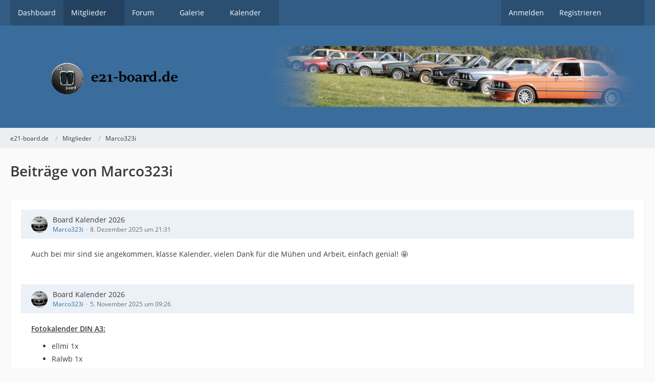

--- FILE ---
content_type: text/html; charset=UTF-8
request_url: https://www.e21-board.de/forum/index.php?user-post-list/4394-marco323i/
body_size: 15334
content:



<!DOCTYPE html>
<html
	dir="ltr"
	lang="de"
	data-color-scheme="light"
>

<head>
	<meta charset="utf-8">
		
	<title>Beiträge von Marco323i - e21-board.de</title>
	
	<meta name="viewport" content="width=device-width, initial-scale=1">
<meta name="format-detection" content="telephone=no">
<meta name="robots" content="noindex"><meta property="og:site_name" content="e21-board.de">

<!-- Stylesheets -->
<link rel="stylesheet" type="text/css" href="https://www.e21-board.de/style/style-1.css?m=1768682691"><link rel="preload" href="https://www.e21-board.de/font/families/Open%20Sans/OpenSans-Regular.woff2?v=1614334343" as="font" crossorigin>

<meta name="timezone" content="Europe/Berlin">


<script data-cfasync="false">
	var WCF_PATH = 'https://www.e21-board.de/';
	var WSC_API_URL = 'https://www.e21-board.de/';
	var WSC_RPC_API_URL = 'https://www.e21-board.de/index.php?api/rpc/';
	
	var LANGUAGE_ID = 1;
	var LANGUAGE_USE_INFORMAL_VARIANT = false;
	var TIME_NOW = 1768829103;
	var LAST_UPDATE_TIME = 1768682689;
	var ENABLE_DEBUG_MODE = false;
	var ENABLE_PRODUCTION_DEBUG_MODE = true;
	var ENABLE_DEVELOPER_TOOLS = false;
	var PAGE_TITLE = 'e21-board.de';
	
	var REACTION_TYPES = {"1":{"title":"Gef\u00e4llt mir","renderedIcon":"<img\n\tsrc=\"https:\/\/www.e21-board.de\/images\/reaction\/like.svg\"\n\talt=\"Gef\u00e4llt mir\"\n\tclass=\"reactionType\"\n\tdata-reaction-type-id=\"1\"\n>","iconPath":"https:\/\/www.e21-board.de\/images\/reaction\/like.svg","showOrder":1,"reactionTypeID":1,"isAssignable":1},"2":{"title":"Danke","renderedIcon":"<img\n\tsrc=\"https:\/\/www.e21-board.de\/images\/reaction\/thanks.svg\"\n\talt=\"Danke\"\n\tclass=\"reactionType\"\n\tdata-reaction-type-id=\"2\"\n>","iconPath":"https:\/\/www.e21-board.de\/images\/reaction\/thanks.svg","showOrder":2,"reactionTypeID":2,"isAssignable":1},"3":{"title":"Haha","renderedIcon":"<img\n\tsrc=\"https:\/\/www.e21-board.de\/images\/reaction\/haha.svg\"\n\talt=\"Haha\"\n\tclass=\"reactionType\"\n\tdata-reaction-type-id=\"3\"\n>","iconPath":"https:\/\/www.e21-board.de\/images\/reaction\/haha.svg","showOrder":3,"reactionTypeID":3,"isAssignable":1},"4":{"title":"Verwirrend","renderedIcon":"<img\n\tsrc=\"https:\/\/www.e21-board.de\/images\/reaction\/confused.svg\"\n\talt=\"Verwirrend\"\n\tclass=\"reactionType\"\n\tdata-reaction-type-id=\"4\"\n>","iconPath":"https:\/\/www.e21-board.de\/images\/reaction\/confused.svg","showOrder":4,"reactionTypeID":4,"isAssignable":1},"5":{"title":"Traurig","renderedIcon":"<img\n\tsrc=\"https:\/\/www.e21-board.de\/images\/reaction\/sad.svg\"\n\talt=\"Traurig\"\n\tclass=\"reactionType\"\n\tdata-reaction-type-id=\"5\"\n>","iconPath":"https:\/\/www.e21-board.de\/images\/reaction\/sad.svg","showOrder":5,"reactionTypeID":5,"isAssignable":1}};
	
	
	</script>

<script data-cfasync="false" src="https://www.e21-board.de/js/WoltLabSuite/WebComponent.min.js?v=1768682689"></script>
<script data-cfasync="false" src="https://www.e21-board.de/js/preload/de.preload.js?v=1768682689"></script>

<script data-cfasync="false" src="https://www.e21-board.de/js/WoltLabSuite.Core.min.js?v=1768682689"></script>
<script data-cfasync="false">
requirejs.config({
	baseUrl: 'https://www.e21-board.de/js',
	urlArgs: 't=1768682689'
	
});

window.addEventListener('pageshow', function(event) {
	if (event.persisted) {
		window.location.reload();
	}
});

</script>











<script data-cfasync="false" src="https://www.e21-board.de/js/WoltLabSuite.Forum.min.js?v=1768682689"></script>

<script data-cfasync="false" src="https://www.e21-board.de/js/WoltLabSuite.Gallery.min.js?v=1768682689"></script>

<script data-cfasync="false" src="https://www.e21-board.de/js/WoltLabSuite.Calendar.min.js?v=1768682689"></script>


<noscript>
	<style>
		.jsOnly {
			display: none !important;
		}
		
		.noJsOnly {
			display: block !important;
		}
	</style>
</noscript>



	
	
	<script type="application/ld+json">
{
"@context": "http://schema.org",
"@type": "WebSite",
"url": "https:\/\/www.e21-board.de\/",
"potentialAction": {
"@type": "SearchAction",
"target": "https:\/\/www.e21-board.de\/index.php?search\/&q={search_term_string}",
"query-input": "required name=search_term_string"
}
}
</script>
<link rel="apple-touch-icon" sizes="180x180" href="https://www.e21-board.de/images/style-1/apple-touch-icon.png">
<link rel="manifest" href="https://www.e21-board.de/images/style-1/manifest-1.json">
<link rel="icon" type="image/png" sizes="48x48" href="https://www.e21-board.de/images/style-1/favicon-48x48.png">
<meta name="msapplication-config" content="https://www.e21-board.de/images/style-1/browserconfig.xml">
<meta name="theme-color" content="#3a6d9c">
<script>
	{
		document.querySelector('meta[name="theme-color"]').content = window.getComputedStyle(document.documentElement).getPropertyValue("--wcfPageThemeColor");
	}
</script>

	
			<link rel="canonical" href="https://www.e21-board.de/forum/index.php?user-post-list/4394-marco323i/">
		
						<link rel="next" href="https://www.e21-board.de/forum/index.php?user-post-list/4394-marco323i/&amp;pageNo=2">
			</head>

<body id="tpl_wbb_userPostList"
	itemscope itemtype="http://schema.org/WebPage" itemid="https://www.e21-board.de/forum/index.php?user-post-list/4394-marco323i/"	data-template="userPostList" data-application="wbb" data-page-id="68" data-page-identifier="com.woltlab.wbb.UserPostList"		class="">

<span id="top"></span>

<div id="pageContainer" class="pageContainer">
	
	
	<div id="pageHeaderContainer" class="pageHeaderContainer">
	<header id="pageHeader" class="pageHeader">
		<div id="pageHeaderPanel" class="pageHeaderPanel">
			<div class="layoutBoundary">
				<div class="box mainMenu" data-box-identifier="com.woltlab.wcf.MainMenu">
			
		
	<div class="boxContent">
		<nav aria-label="Hauptmenü">
	<ol class="boxMenu">
		
		
					<li class="" data-identifier="com.woltlab.wcf.Dashboard">
				<a href="https://www.e21-board.de/" class="boxMenuLink">
					<span class="boxMenuLinkTitle">Dashboard</span>
														</a>
				
				</li>				
									<li class="active boxMenuHasChildren" data-identifier="com.woltlab.wcf.MembersList">
				<a href="https://www.e21-board.de/index.php?members-list/" class="boxMenuLink" aria-current="page">
					<span class="boxMenuLinkTitle">Mitglieder</span>
																<fa-icon size="16" name="caret-down" solid></fa-icon>
									</a>
				
				<ol class="boxMenuDepth1">				
									<li class="" data-identifier="com.woltlab.wcf.RecentActivityList">
				<a href="https://www.e21-board.de/index.php?recent-activity-list/" class="boxMenuLink">
					<span class="boxMenuLinkTitle">Letzte Aktivitäten</span>
														</a>
				
				</li>				
									<li class="" data-identifier="com.woltlab.wcf.UsersOnlineList">
				<a href="https://www.e21-board.de/index.php?users-online-list/" class="boxMenuLink">
					<span class="boxMenuLinkTitle">Benutzer online</span>
														</a>
				
				</li>				
									<li class="" data-identifier="com.woltlab.wcf.Team">
				<a href="https://www.e21-board.de/index.php?team/" class="boxMenuLink">
					<span class="boxMenuLinkTitle">Team</span>
														</a>
				
				</li>				
									<li class="" data-identifier="com.woltlab.wcf.UserSearch">
				<a href="https://www.e21-board.de/index.php?user-search/" class="boxMenuLink">
					<span class="boxMenuLinkTitle">Mitgliedersuche</span>
														</a>
				
				</li>				
									</ol></li>									<li class=" boxMenuHasChildren" data-identifier="com.woltlab.wbb.BoardList">
				<a href="https://www.e21-board.de/forum/" class="boxMenuLink">
					<span class="boxMenuLinkTitle">Forum</span>
																<fa-icon size="16" name="caret-down" solid></fa-icon>
									</a>
				
				<ol class="boxMenuDepth1">				
									<li class="" data-identifier="com.woltlab.wcf.generic20">
				<a href="https://www.e21-board.de/wbb/wiki/index.php/Hauptseite" class="boxMenuLink">
					<span class="boxMenuLinkTitle">Wiki</span>
														</a>
				
				</li>				
									<li class="" data-identifier="com.woltlab.wcf.generic21">
				<a href="https://www.e21-board.de/wbb/farbtabelle" class="boxMenuLink">
					<span class="boxMenuLinkTitle">Farbtabelle</span>
														</a>
				
				</li>				
									<li class="" data-identifier="com.woltlab.wcf.generic22">
				<a href="https://www.e21-board.de/wbb/Marktspiegel.htm" class="boxMenuLink">
					<span class="boxMenuLinkTitle">Marktspiegel</span>
														</a>
				
				</li>				
									<li class="" data-identifier="com.woltlab.wcf.generic39">
				<a href="https://www.e21-board.de/index.php?bersetzungen/" class="boxMenuLink">
					<span class="boxMenuLinkTitle">Getriebeübersetzung</span>
														</a>
				
				</li>				
									</ol></li>									<li class=" boxMenuHasChildren" data-identifier="com.woltlab.gallery.Gallery">
				<a href="https://www.e21-board.de/gallery/" class="boxMenuLink">
					<span class="boxMenuLinkTitle">Galerie</span>
																<fa-icon size="16" name="caret-down" solid></fa-icon>
									</a>
				
				<ol class="boxMenuDepth1">				
									<li class="" data-identifier="com.woltlab.gallery.AlbumList">
				<a href="https://www.e21-board.de/gallery/index.php?album-list/" class="boxMenuLink">
					<span class="boxMenuLinkTitle">Alben</span>
														</a>
				
				</li>				
									</ol></li>									<li class=" boxMenuHasChildren" data-identifier="com.woltlab.calendar.Calendar">
				<a href="https://www.e21-board.de/calendar/" class="boxMenuLink">
					<span class="boxMenuLinkTitle">Kalender</span>
																<fa-icon size="16" name="caret-down" solid></fa-icon>
									</a>
				
				<ol class="boxMenuDepth1">				
									<li class="" data-identifier="com.woltlab.calendar.UpcomingEventList">
				<a href="https://www.e21-board.de/calendar/index.php?upcoming-event-list/" class="boxMenuLink">
					<span class="boxMenuLinkTitle">Anstehende Termine</span>
														</a>
				
				</li>				
									</ol></li>								
		
	</ol>
</nav>	</div>
</div><button type="button" class="pageHeaderMenuMobile" aria-expanded="false" aria-label="Menü">
	<span class="pageHeaderMenuMobileInactive">
		<fa-icon size="32" name="bars"></fa-icon>
	</span>
	<span class="pageHeaderMenuMobileActive">
		<fa-icon size="32" name="xmark"></fa-icon>
	</span>
</button>
				
				<nav id="topMenu" class="userPanel">
	<ul class="userPanelItems">
									<li id="pageLanguageContainer">
					
				</li>
						<li id="userLogin">
				<a
					class="loginLink"
					href="https://www.e21-board.de/index.php?login/&amp;url=https%3A%2F%2Fwww.e21-board.de%2Fforum%2Findex.php%3Fuser-post-list%2F4394-marco323i%2F"
					rel="nofollow"
				>Anmelden</a>
			</li>
							<li id="userRegistration">
					<a
						class="registrationLink"
						href="https://www.e21-board.de/index.php?register/"
						rel="nofollow"
					>Registrieren</a>
				</li>
							
								
							
		<!-- page search -->
		<li>
			<a href="https://www.e21-board.de/index.php?search/" id="userPanelSearchButton" class="jsTooltip" title="Suche"><fa-icon size="32" name="magnifying-glass"></fa-icon> <span>Suche</span></a>
		</li>
	</ul>
</nav>
	<a
		href="https://www.e21-board.de/index.php?login/&amp;url=https%3A%2F%2Fwww.e21-board.de%2Fforum%2Findex.php%3Fuser-post-list%2F4394-marco323i%2F"
		class="userPanelLoginLink jsTooltip"
		title="Anmelden"
		rel="nofollow"
	>
		<fa-icon size="32" name="arrow-right-to-bracket"></fa-icon>
	</a>
			</div>
		</div>
		
		<div id="pageHeaderFacade" class="pageHeaderFacade">
			<div class="layoutBoundary">
				<div id="pageHeaderLogo" class="pageHeaderLogo">
		
	<a href="https://www.e21-board.de/forum/" aria-label="e21-board.de">
		<img src="https://www.e21-board.de/images/style-1/pageLogo-659c47db.jpg" alt="" class="pageHeaderLogoLarge" height="133" width="1369" loading="eager">
		<img src="https://www.e21-board.de/images/default-logo-small.png" alt="" class="pageHeaderLogoSmall" height="60" width="110" loading="eager">
		
		
	</a>
</div>
				
					

		
		
			
	
<button type="button" id="pageHeaderSearchMobile" class="pageHeaderSearchMobile" aria-expanded="false" aria-label="Suche">
	<fa-icon size="32" name="magnifying-glass"></fa-icon>
</button>

<div id="pageHeaderSearch" class="pageHeaderSearch">
	<form method="post" action="https://www.e21-board.de/index.php?search/">
		<div id="pageHeaderSearchInputContainer" class="pageHeaderSearchInputContainer">
			<div class="pageHeaderSearchType dropdown">
				<a href="#" class="button dropdownToggle" id="pageHeaderSearchTypeSelect">
					<span class="pageHeaderSearchTypeLabel">Alles</span>
					<fa-icon size="16" name="caret-down" solid></fa-icon>
				</a>
				<ul class="dropdownMenu">
					<li><a href="#" data-extended-link="https://www.e21-board.de/index.php?search/&amp;extended=1" data-object-type="everywhere">Alles</a></li>
					<li class="dropdownDivider"></li>
					
					
					
																													<li><a href="#" data-extended-link="https://www.e21-board.de/index.php?search/&amp;type=com.woltlab.wcf.page&amp;extended=1" data-object-type="com.woltlab.wcf.page">Seiten</a></li>
																																			<li><a href="#" data-extended-link="https://www.e21-board.de/index.php?search/&amp;type=com.woltlab.wbb.post&amp;extended=1" data-object-type="com.woltlab.wbb.post">Forum</a></li>
																								<li><a href="#" data-extended-link="https://www.e21-board.de/index.php?search/&amp;type=com.woltlab.gallery.image&amp;extended=1" data-object-type="com.woltlab.gallery.image">Galerie</a></li>
																								<li><a href="#" data-extended-link="https://www.e21-board.de/index.php?search/&amp;type=com.woltlab.calendar.event&amp;extended=1" data-object-type="com.woltlab.calendar.event">Termine</a></li>
																
					<li class="dropdownDivider"></li>
					<li><a class="pageHeaderSearchExtendedLink" href="https://www.e21-board.de/index.php?search/&amp;extended=1">Erweiterte Suche</a></li>
				</ul>
			</div>
			
			<input type="search" name="q" id="pageHeaderSearchInput" class="pageHeaderSearchInput" placeholder="Suchbegriff eingeben" autocomplete="off" value="">
			
			<button type="submit" class="pageHeaderSearchInputButton button" title="Suche">
				<fa-icon size="16" name="magnifying-glass"></fa-icon>
			</button>
			
			<div id="pageHeaderSearchParameters"></div>
			
					</div>
	</form>
</div>

	
			</div>
		</div>
	</header>
	
	
</div>
	
	
	
	
	
	<div class="pageNavigation">
	<div class="layoutBoundary">
			<nav class="breadcrumbs" aria-label="Verlaufsnavigation">
		<ol class="breadcrumbs__list" itemprop="breadcrumb" itemscope itemtype="http://schema.org/BreadcrumbList">
			<li class="breadcrumbs__item" title="e21-board.de" itemprop="itemListElement" itemscope itemtype="http://schema.org/ListItem">
							<a class="breadcrumbs__link" href="https://www.e21-board.de/" itemprop="item">
																<span class="breadcrumbs__title" itemprop="name">e21-board.de</span>
							</a>
															<meta itemprop="position" content="1">
																					</li>
														
											<li class="breadcrumbs__item" title="Mitglieder" itemprop="itemListElement" itemscope itemtype="http://schema.org/ListItem">
							<a class="breadcrumbs__link" href="https://www.e21-board.de/index.php?members-list/" itemprop="item">
																<span class="breadcrumbs__title" itemprop="name">Mitglieder</span>
							</a>
															<meta itemprop="position" content="2">
																					</li>
														
											<li class="breadcrumbs__item" title="Marco323i" itemprop="itemListElement" itemscope itemtype="http://schema.org/ListItem">
							<a class="breadcrumbs__link" href="https://www.e21-board.de/index.php?user/4394-marco323i/" itemprop="item">
																	<span class="breadcrumbs__parent_indicator">
										<fa-icon size="16" name="arrow-left-long"></fa-icon>
									</span>
																<span class="breadcrumbs__title" itemprop="name">Marco323i</span>
							</a>
															<meta itemprop="position" content="3">
																					</li>
		</ol>
	</nav>
	</div>
</div>
	
	
	
	<section id="main" class="main" role="main">
		<div class="layoutBoundary">
			

						
			<div id="content" class="content">
								
																					
													<header class="contentHeader">
								<div class="contentHeaderTitle">
									<h1 class="contentTitle">Beiträge von Marco323i</h1>
																	</div>
								
								
							</header>
																			
				
				
				
				
				

				




	<div class="contentInteraction">
					<div class="contentInteractionPagination paginationTop">
				<woltlab-core-pagination page="1" count="2" url="https://www.e21-board.de/forum/index.php?user-post-list/4394-marco323i/"></woltlab-core-pagination>			</div>
		
			</div>

	<div class="section">
		<ul class="messageList messageReducedList jsClipboardContainer" data-type="com.woltlab.wbb.post">
																				
				<li>
					<article class="wbbPost message messageReduced jsClipboardObject jsMessage"
						data-object-id="161302" data-post-id="161302" data-can-edit="0" data-can-edit-inline="1"
						data-is-closed="0" data-is-deleted="0" data-is-disabled="0"
						data-can-close="" data-can-delete="" data-can-delete-completely="" data-can-enable="" data-can-restore=""
					>
						<div class="messageContent">
							<header class="messageHeader">
								<div class="box32 messageHeaderWrapper">
									<a href="https://www.e21-board.de/index.php?user/4394-marco323i/" aria-hidden="true" tabindex="-1"><img src="https://www.e21-board.de/images/avatars/51/749-51df7cb2bb2228dbf3c81ffda51c32fb06a2a514.webp" width="32" height="32" alt="" class="userAvatarImage" loading="lazy"></a>									
									<div class="messageHeaderBox">
										<h2 class="messageTitle">
											<a href="https://www.e21-board.de/forum/index.php?thread/56106-board-kalender-2026/&amp;postID=161302#post161302">Board Kalender 2026</a>
										</h2>
										
										<ul class="messageHeaderMetaData">
											<li><a href="https://www.e21-board.de/index.php?user/4394-marco323i/" data-object-id="4394" class="userLink username">Marco323i</a></li>
											<li><a href="https://www.e21-board.de/forum/index.php?thread/56106-board-kalender-2026/&amp;postID=161302#post161302" class="permalink messagePublicationTime"><woltlab-core-date-time date="2025-12-08T20:31:44+00:00">8. Dezember 2025 um 21:31</woltlab-core-date-time></a></li>
											
											
										</ul>
										
										<ul class="messageStatus">
																																	
											
										</ul>
									</div>
								</div>
								
								<ul class="messageQuickOptions">
																		
																		
																		
									
								</ul>
								
								
							</header>
							
							<div class="messageBody">
								
								
								<div class="messageText">
									<p>Auch bei mir sind sie angekommen, klasse Kalender, vielen Dank für die Mühen und Arbeit, einfach genial! 🤩</p>								</div>
								
								
							</div>
							
							<footer class="messageFooter">
																
								
								
								<div class="messageFooterNotes">
																		
									
								</div>
								
								<div class="messageFooterGroup">
									<ul class="messageFooterButtons buttonList smallButtons jsMobileNavigation">
																				
									</ul>
								</div>
							</footer>
						</div>
					</article>
				</li>
																				
				<li>
					<article class="wbbPost message messageReduced jsClipboardObject jsMessage"
						data-object-id="161053" data-post-id="161053" data-can-edit="0" data-can-edit-inline="1"
						data-is-closed="0" data-is-deleted="0" data-is-disabled="0"
						data-can-close="" data-can-delete="" data-can-delete-completely="" data-can-enable="" data-can-restore=""
					>
						<div class="messageContent">
							<header class="messageHeader">
								<div class="box32 messageHeaderWrapper">
									<a href="https://www.e21-board.de/index.php?user/4394-marco323i/" aria-hidden="true" tabindex="-1"><img src="https://www.e21-board.de/images/avatars/51/749-51df7cb2bb2228dbf3c81ffda51c32fb06a2a514.webp" width="32" height="32" alt="" class="userAvatarImage" loading="lazy"></a>									
									<div class="messageHeaderBox">
										<h2 class="messageTitle">
											<a href="https://www.e21-board.de/forum/index.php?thread/56106-board-kalender-2026/&amp;postID=161053#post161053">Board Kalender 2026</a>
										</h2>
										
										<ul class="messageHeaderMetaData">
											<li><a href="https://www.e21-board.de/index.php?user/4394-marco323i/" data-object-id="4394" class="userLink username">Marco323i</a></li>
											<li><a href="https://www.e21-board.de/forum/index.php?thread/56106-board-kalender-2026/&amp;postID=161053#post161053" class="permalink messagePublicationTime"><woltlab-core-date-time date="2025-11-05T08:26:23+00:00">5. November 2025 um 09:26</woltlab-core-date-time></a></li>
											
											
										</ul>
										
										<ul class="messageStatus">
																																	
											
										</ul>
									</div>
								</div>
								
								<ul class="messageQuickOptions">
																		
																		
																		
									
								</ul>
								
								
							</header>
							
							<div class="messageBody">
								
								
								<div class="messageText">
									<p><strong><u>Fotokalender DIN A3:</u></strong></p><ul><li>ellmi 1x</li><li>Ralwb 1x</li><li>Basti 07er 1x</li><li>bmw4ever 2x</li><li>wuppi 1x</li><li>Ekki 2x</li><li>RH92 = 1x</li><li>podl84 1x</li><li>Jaschi 1x</li><li>VESPA 1X</li><li>Marco323i 2x</li></ul><p><strong><u>Planer:</u></strong></p><ul><li>ellmi 1x</li><li>Daniel M. 2x</li><li>Basti 07er 1x</li><li>bmw4ever 1x</li><li>Ekki 1x</li><li>podl84 1x</li><li><p>Jaschi 1x</p></li></ul>								</div>
								
								
							</div>
							
							<footer class="messageFooter">
																
								
								
								<div class="messageFooterNotes">
																		
									
								</div>
								
								<div class="messageFooterGroup">
									<ul class="messageFooterButtons buttonList smallButtons jsMobileNavigation">
																				
									</ul>
								</div>
							</footer>
						</div>
					</article>
				</li>
																				
				<li>
					<article class="wbbPost message messageReduced jsClipboardObject jsMessage"
						data-object-id="160950" data-post-id="160950" data-can-edit="0" data-can-edit-inline="1"
						data-is-closed="0" data-is-deleted="0" data-is-disabled="0"
						data-can-close="" data-can-delete="" data-can-delete-completely="" data-can-enable="" data-can-restore=""
					>
						<div class="messageContent">
							<header class="messageHeader">
								<div class="box32 messageHeaderWrapper">
									<a href="https://www.e21-board.de/index.php?user/4394-marco323i/" aria-hidden="true" tabindex="-1"><img src="https://www.e21-board.de/images/avatars/51/749-51df7cb2bb2228dbf3c81ffda51c32fb06a2a514.webp" width="32" height="32" alt="" class="userAvatarImage" loading="lazy"></a>									
									<div class="messageHeaderBox">
										<h2 class="messageTitle">
											<a href="https://www.e21-board.de/forum/index.php?thread/55695-den-323i-wieder-auf-die-stra%C3%9Fe/&amp;postID=160950#post160950">Den 323i wieder auf die Straße</a>
										</h2>
										
										<ul class="messageHeaderMetaData">
											<li><a href="https://www.e21-board.de/index.php?user/4394-marco323i/" data-object-id="4394" class="userLink username">Marco323i</a></li>
											<li><a href="https://www.e21-board.de/forum/index.php?thread/55695-den-323i-wieder-auf-die-stra%C3%9Fe/&amp;postID=160950#post160950" class="permalink messagePublicationTime"><woltlab-core-date-time date="2025-10-26T17:43:23+00:00">26. Oktober 2025 um 18:43</woltlab-core-date-time></a></li>
											
											
										</ul>
										
										<ul class="messageStatus">
																																	
											
										</ul>
									</div>
								</div>
								
								<ul class="messageQuickOptions">
																		
																		
																		
									
								</ul>
								
								
							</header>
							
							<div class="messageBody">
								
								
								<div class="messageText">
									<p>Der ein oder andere wird’s gesehen haben, ich hatte den BMW hier kurz inseriert, Gründe sind wie so oft Job, Familie, Haus…. Naja, es geht nicht alles gleichzeitig. <br>Schlussendlich bekam ich es aber nicht übers Herz…. <br>Dazu kam meine Frau zu mir und meinte, dass sie nicht will, dass ich ihn verkaufe, er wäre mir ja schon sehr wichtig…. <img src="https://www.e21-board.de/images/smilies/i_love.gif" alt=":iloveu:" title="iloveu" class="smiley" height="26" width="34" loading="eager" translate="no"><br>Also zusammen gesetzt und überlegt, wie ich Zeit generieren kann die ich in den BMW stecken will und muss. Wir haben gemeinsam eine Lösung gefunden. Der Weg wird zwar lang, aber ich brauche zumindest kein schlechtes Gewissen mehr zu haben, wenn ich mich hin und wieder für ein paar Stunden in die Werkstatt begebe. Passt! <br><br>Also weiter, für Januar 2026 Termin zum Eisstrahlen von Unterboden und Motorraum. Bis dahin muss die Karosse nackt sein. <br>Heck schon mal zerlegt und so ein paar kleinere Rostnester gefunden. <br>Gestern noch den alten Auspuff demontiert. Im Laufe der Woche noch die Kardanwelle und das Diff hinten raus, dann kann’s an den Motorausbau gehen. <br></p>								</div>
								
								
							</div>
							
							<footer class="messageFooter">
											<section class="section attachmentThumbnailList">
			<h2 class="messageSectionTitle">Bilder</h2>
			
			<ul class="inlineList">
				<li class="attachmentThumbnail" data-attachment-id="25184">
								<a href="https://www.e21-board.de/index.php?file-download/21493/">
									<div class="attachmentThumbnailContainer">
										<span class="attachmentThumbnailImage">
																							<img
													src="https://www.e21-board.de/_data/public/thumbnail/8a/db/42428-8adbfd628d3c63ce2a1999d629db10fade156270f1b8af3712f6583752a37645.webp"
													alt=""
																											class="attachmentThumbnailImageScalable"
																										width="352"
													height="198"
													loading="lazy"
												>
																					</span>
									
										<span class="attachmentThumbnailData">
											<span class="attachmentFilename">IMG_5353.jpg</span>
										</span>
									</div>
									
									<ul class="attachmentMetaData inlineList">
										<li>
											<fa-icon size="16" name="file-lines"></fa-icon>
											506,77 kB										</li>
										<li>
											<fa-icon size="16" name="up-right-and-down-left-from-center"></fa-icon>
											1.600 × 1.200										</li>
									</ul>
								</a>
							</li>
																								<li class="attachmentThumbnail" data-attachment-id="25186">
								<a href="https://www.e21-board.de/index.php?file-download/21495/">
									<div class="attachmentThumbnailContainer">
										<span class="attachmentThumbnailImage">
																							<img
													src="https://www.e21-board.de/_data/public/thumbnail/88/ed/42423-88ed5077a5a1bc3f3509a87b5ea67f1514782141bc1277942d3d278fc8cfcc0e.webp"
													alt=""
																											class="attachmentThumbnailImageScalable"
																										width="352"
													height="198"
													loading="lazy"
												>
																					</span>
									
										<span class="attachmentThumbnailData">
											<span class="attachmentFilename">IMG_5350.jpg</span>
										</span>
									</div>
									
									<ul class="attachmentMetaData inlineList">
										<li>
											<fa-icon size="16" name="file-lines"></fa-icon>
											420,87 kB										</li>
										<li>
											<fa-icon size="16" name="up-right-and-down-left-from-center"></fa-icon>
											1.200 × 1.600										</li>
									</ul>
								</a>
							</li>
																								<li class="attachmentThumbnail" data-attachment-id="25185">
								<a href="https://www.e21-board.de/index.php?file-download/21494/">
									<div class="attachmentThumbnailContainer">
										<span class="attachmentThumbnailImage">
																							<img
													src="https://www.e21-board.de/_data/public/thumbnail/d3/16/42424-d316685c38491c3dad1a3ada8b4d1ba7d0f8d68a46d528a7aef5db7e497712b3.webp"
													alt=""
																											class="attachmentThumbnailImageScalable"
																										width="352"
													height="198"
													loading="lazy"
												>
																					</span>
									
										<span class="attachmentThumbnailData">
											<span class="attachmentFilename">IMG_5351.jpg</span>
										</span>
									</div>
									
									<ul class="attachmentMetaData inlineList">
										<li>
											<fa-icon size="16" name="file-lines"></fa-icon>
											447,64 kB										</li>
										<li>
											<fa-icon size="16" name="up-right-and-down-left-from-center"></fa-icon>
											1.200 × 1.600										</li>
									</ul>
								</a>
							</li>
																								<li class="attachmentThumbnail" data-attachment-id="25188">
								<a href="https://www.e21-board.de/index.php?file-download/21497/">
									<div class="attachmentThumbnailContainer">
										<span class="attachmentThumbnailImage">
																							<img
													src="https://www.e21-board.de/_data/public/thumbnail/3c/5f/42431-3c5fb4ce9eb2e77750295dd96fa7cc6ad6ad94fbfaf24b150cb76b35897e5205.webp"
													alt=""
																											class="attachmentThumbnailImageScalable"
																										width="352"
													height="198"
													loading="lazy"
												>
																					</span>
									
										<span class="attachmentThumbnailData">
											<span class="attachmentFilename">IMG_5352.jpg</span>
										</span>
									</div>
									
									<ul class="attachmentMetaData inlineList">
										<li>
											<fa-icon size="16" name="file-lines"></fa-icon>
											625,4 kB										</li>
										<li>
											<fa-icon size="16" name="up-right-and-down-left-from-center"></fa-icon>
											1.200 × 1.600										</li>
									</ul>
								</a>
							</li>
			</ul>
		</section>
	
	
	
								
								
								
								<div class="messageFooterNotes">
																		
									
								</div>
								
								<div class="messageFooterGroup">
									<ul class="messageFooterButtons buttonList smallButtons jsMobileNavigation">
																				
									</ul>
								</div>
							</footer>
						</div>
					</article>
				</li>
																				
				<li>
					<article class="wbbPost message messageReduced jsClipboardObject jsMessage"
						data-object-id="158176" data-post-id="158176" data-can-edit="0" data-can-edit-inline="1"
						data-is-closed="0" data-is-deleted="0" data-is-disabled="0"
						data-can-close="" data-can-delete="" data-can-delete-completely="" data-can-enable="" data-can-restore=""
					>
						<div class="messageContent">
							<header class="messageHeader">
								<div class="box32 messageHeaderWrapper">
									<a href="https://www.e21-board.de/index.php?user/4394-marco323i/" aria-hidden="true" tabindex="-1"><img src="https://www.e21-board.de/images/avatars/51/749-51df7cb2bb2228dbf3c81ffda51c32fb06a2a514.webp" width="32" height="32" alt="" class="userAvatarImage" loading="lazy"></a>									
									<div class="messageHeaderBox">
										<h2 class="messageTitle">
											<a href="https://www.e21-board.de/forum/index.php?thread/55695-den-323i-wieder-auf-die-stra%C3%9Fe/&amp;postID=158176#post158176">Den 323i wieder auf die Straße</a>
										</h2>
										
										<ul class="messageHeaderMetaData">
											<li><a href="https://www.e21-board.de/index.php?user/4394-marco323i/" data-object-id="4394" class="userLink username">Marco323i</a></li>
											<li><a href="https://www.e21-board.de/forum/index.php?thread/55695-den-323i-wieder-auf-die-stra%C3%9Fe/&amp;postID=158176#post158176" class="permalink messagePublicationTime"><woltlab-core-date-time date="2024-10-28T08:25:25+00:00">28. Oktober 2024 um 09:25</woltlab-core-date-time></a></li>
											
											
										</ul>
										
										<ul class="messageStatus">
																																	
											
										</ul>
									</div>
								</div>
								
								<ul class="messageQuickOptions">
																		
																		
																		
									
								</ul>
								
								
							</header>
							
							<div class="messageBody">
								
								
								<div class="messageText">
									<p>Entscheidung am Wochenende getroffen, der BMW wird komplett zerlegt bis die Rohkarosse steht.</p><p>Jeglicher Rostbefall wird behoben, sodass er am Ende wieder eine rostfreie Basis darstellt. Ich möchte aber versuchen, ihn nicht komplett lackieren zu müssen, da ich gern die 45 jährige Patina behalten möchte. Mal sehen ob es mir gelingt.</p><p>Hab mal angefangen die Front zu demontieren, das sieht soweit eigentlich am Blech alles gut aus. Mal sehen wie es tiefer drin wird...</p>								</div>
								
								
							</div>
							
							<footer class="messageFooter">
											<section class="section attachmentThumbnailList">
			<h2 class="messageSectionTitle">Bilder</h2>
			
			<ul class="inlineList">
				<li class="attachmentThumbnail" data-attachment-id="23625">
								<a href="https://www.e21-board.de/index.php?file-download/19949/">
									<div class="attachmentThumbnailContainer">
										<span class="attachmentThumbnailImage">
																							<img
													src="https://www.e21-board.de/_data/public/thumbnail/ab/42/39441-ab42fff515e02b70f5b259ba8fa7affe85230c76114820d7416788024932002e.webp"
													alt=""
																											class="attachmentThumbnailImageScalable"
																										width="352"
													height="198"
													loading="lazy"
												>
																					</span>
									
										<span class="attachmentThumbnailData">
											<span class="attachmentFilename">IMG_3201.jpg</span>
										</span>
									</div>
									
									<ul class="attachmentMetaData inlineList">
										<li>
											<fa-icon size="16" name="file-lines"></fa-icon>
											265,1 kB										</li>
										<li>
											<fa-icon size="16" name="up-right-and-down-left-from-center"></fa-icon>
											1.600 × 1.200										</li>
									</ul>
								</a>
							</li>
			</ul>
		</section>
	
	
	
								
								
								
								<div class="messageFooterNotes">
																		
									
								</div>
								
								<div class="messageFooterGroup">
									<ul class="messageFooterButtons buttonList smallButtons jsMobileNavigation">
																				
									</ul>
								</div>
							</footer>
						</div>
					</article>
				</li>
																				
				<li>
					<article class="wbbPost message messageReduced jsClipboardObject jsMessage"
						data-object-id="158076" data-post-id="158076" data-can-edit="0" data-can-edit-inline="1"
						data-is-closed="0" data-is-deleted="0" data-is-disabled="0"
						data-can-close="" data-can-delete="" data-can-delete-completely="" data-can-enable="" data-can-restore=""
					>
						<div class="messageContent">
							<header class="messageHeader">
								<div class="box32 messageHeaderWrapper">
									<a href="https://www.e21-board.de/index.php?user/4394-marco323i/" aria-hidden="true" tabindex="-1"><img src="https://www.e21-board.de/images/avatars/51/749-51df7cb2bb2228dbf3c81ffda51c32fb06a2a514.webp" width="32" height="32" alt="" class="userAvatarImage" loading="lazy"></a>									
									<div class="messageHeaderBox">
										<h2 class="messageTitle">
											<a href="https://www.e21-board.de/forum/index.php?thread/55695-den-323i-wieder-auf-die-stra%C3%9Fe/&amp;postID=158076#post158076">Den 323i wieder auf die Straße</a>
										</h2>
										
										<ul class="messageHeaderMetaData">
											<li><a href="https://www.e21-board.de/index.php?user/4394-marco323i/" data-object-id="4394" class="userLink username">Marco323i</a></li>
											<li><a href="https://www.e21-board.de/forum/index.php?thread/55695-den-323i-wieder-auf-die-stra%C3%9Fe/&amp;postID=158076#post158076" class="permalink messagePublicationTime"><woltlab-core-date-time date="2024-10-20T20:01:59+00:00">20. Oktober 2024 um 22:01</woltlab-core-date-time></a></li>
											
											
										</ul>
										
										<ul class="messageStatus">
																																	
											
										</ul>
									</div>
								</div>
								
								<ul class="messageQuickOptions">
																		
																		
																		
									
								</ul>
								
								
							</header>
							
							<div class="messageBody">
								
								
								<div class="messageText">
									<blockquote class="quoteBox collapsibleBbcode jsCollapsibleBbcode" cite="https://www.e21-board.de/forum/index.php?thread/55695-den-323i-wieder-auf-die-stra%C3%9Fe/&amp;postID=158075#post158075">
	<div class="quoteBoxIcon">
					<a href="https://www.e21-board.de/index.php?user/7-ekki/" class="userLink" data-object-id="7" aria-hidden="true"><img src="https://www.e21-board.de/images/avatars/6b/134-6b01a70330de51cf4e137935a911071550f6311a.webp" width="24" height="24" alt="" class="userAvatarImage" loading="lazy"></a>
			</div>
	
	<div class="quoteBoxTitle">
									<a href="https://www.e21-board.de/forum/index.php?thread/55695-den-323i-wieder-auf-die-stra%C3%9Fe/&amp;postID=158075#post158075">Zitat von Ekki</a>
						</div>
	
	<div class="quoteBoxContent">
		<p>standard Rost an der Stelle. Der "Aschenbecher" ist ja auch schon schön nach oben gedrückt. Da wirst Du einige größere Löcher finden...</p>
	</div>
	
	</blockquote><p>Jau, Bodenblech und Wagenheberaufnahme muss neu, gibts ja aber alles noch zu kaufen 👍🏻</p>								</div>
								
								
							</div>
							
							<footer class="messageFooter">
																
								
								
								<div class="messageFooterNotes">
																		
									
								</div>
								
								<div class="messageFooterGroup">
									<ul class="messageFooterButtons buttonList smallButtons jsMobileNavigation">
																				
									</ul>
								</div>
							</footer>
						</div>
					</article>
				</li>
																				
				<li>
					<article class="wbbPost message messageReduced jsClipboardObject jsMessage"
						data-object-id="158074" data-post-id="158074" data-can-edit="0" data-can-edit-inline="1"
						data-is-closed="0" data-is-deleted="0" data-is-disabled="0"
						data-can-close="" data-can-delete="" data-can-delete-completely="" data-can-enable="" data-can-restore=""
					>
						<div class="messageContent">
							<header class="messageHeader">
								<div class="box32 messageHeaderWrapper">
									<a href="https://www.e21-board.de/index.php?user/4394-marco323i/" aria-hidden="true" tabindex="-1"><img src="https://www.e21-board.de/images/avatars/51/749-51df7cb2bb2228dbf3c81ffda51c32fb06a2a514.webp" width="32" height="32" alt="" class="userAvatarImage" loading="lazy"></a>									
									<div class="messageHeaderBox">
										<h2 class="messageTitle">
											<a href="https://www.e21-board.de/forum/index.php?thread/55695-den-323i-wieder-auf-die-stra%C3%9Fe/&amp;postID=158074#post158074">Den 323i wieder auf die Straße</a>
										</h2>
										
										<ul class="messageHeaderMetaData">
											<li><a href="https://www.e21-board.de/index.php?user/4394-marco323i/" data-object-id="4394" class="userLink username">Marco323i</a></li>
											<li><a href="https://www.e21-board.de/forum/index.php?thread/55695-den-323i-wieder-auf-die-stra%C3%9Fe/&amp;postID=158074#post158074" class="permalink messagePublicationTime"><woltlab-core-date-time date="2024-10-20T19:31:35+00:00">20. Oktober 2024 um 21:31</woltlab-core-date-time></a></li>
											
											
										</ul>
										
										<ul class="messageStatus">
																																	
											
										</ul>
									</div>
								</div>
								
								<ul class="messageQuickOptions">
																		
																		
																		
									
								</ul>
								
								
							</header>
							
							<div class="messageBody">
								
								
								<div class="messageText">
									<blockquote class="quoteBox collapsibleBbcode jsCollapsibleBbcode" cite="https://www.e21-board.de/forum/index.php?thread/55695-den-323i-wieder-auf-die-stra%C3%9Fe/&amp;postID=158073#post158073">
	<div class="quoteBoxIcon">
					<a href="https://www.e21-board.de/index.php?user/7-ekki/" class="userLink" data-object-id="7" aria-hidden="true"><img src="https://www.e21-board.de/images/avatars/6b/134-6b01a70330de51cf4e137935a911071550f6311a.webp" width="24" height="24" alt="" class="userAvatarImage" loading="lazy"></a>
			</div>
	
	<div class="quoteBoxTitle">
									<a href="https://www.e21-board.de/forum/index.php?thread/55695-den-323i-wieder-auf-die-stra%C3%9Fe/&amp;postID=158073#post158073">Zitat von Ekki</a>
						</div>
	
	<div class="quoteBoxContent">
		<p>das ist Spachtelmasse</p>
	</div>
	
	</blockquote><p>Danke, habe ich schon vermutet. An der Stelle hat er wohl mal mehr abgekriegt…. </p>								</div>
								
								
							</div>
							
							<footer class="messageFooter">
											<section class="section attachmentThumbnailList">
			<h2 class="messageSectionTitle">Bilder</h2>
			
			<ul class="inlineList">
				<li class="attachmentThumbnail" data-attachment-id="23553">
								<a href="https://www.e21-board.de/index.php?file-download/19882/">
									<div class="attachmentThumbnailContainer">
										<span class="attachmentThumbnailImage">
																							<img
													src="https://www.e21-board.de/_data/public/thumbnail/14/59/39307-1459bf4d922515c417258f5fcf89ba20efe7f575d8855e671675812e69b2bc69.webp"
													alt=""
																											class="attachmentThumbnailImageScalable"
																										width="352"
													height="198"
													loading="lazy"
												>
																					</span>
									
										<span class="attachmentThumbnailData">
											<span class="attachmentFilename">D1313773-6E02-4A6B-A2E7-4AE1CBCD9D0F.jpg</span>
										</span>
									</div>
									
									<ul class="attachmentMetaData inlineList">
										<li>
											<fa-icon size="16" name="file-lines"></fa-icon>
											441,16 kB										</li>
										<li>
											<fa-icon size="16" name="up-right-and-down-left-from-center"></fa-icon>
											1.920 × 1.080										</li>
									</ul>
								</a>
							</li>
			</ul>
		</section>
	
	
	
								
								
								
								<div class="messageFooterNotes">
																		
									
								</div>
								
								<div class="messageFooterGroup">
									<ul class="messageFooterButtons buttonList smallButtons jsMobileNavigation">
																				
									</ul>
								</div>
							</footer>
						</div>
					</article>
				</li>
																				
				<li>
					<article class="wbbPost message messageReduced jsClipboardObject jsMessage"
						data-object-id="158072" data-post-id="158072" data-can-edit="0" data-can-edit-inline="1"
						data-is-closed="0" data-is-deleted="0" data-is-disabled="0"
						data-can-close="" data-can-delete="" data-can-delete-completely="" data-can-enable="" data-can-restore=""
					>
						<div class="messageContent">
							<header class="messageHeader">
								<div class="box32 messageHeaderWrapper">
									<a href="https://www.e21-board.de/index.php?user/4394-marco323i/" aria-hidden="true" tabindex="-1"><img src="https://www.e21-board.de/images/avatars/51/749-51df7cb2bb2228dbf3c81ffda51c32fb06a2a514.webp" width="32" height="32" alt="" class="userAvatarImage" loading="lazy"></a>									
									<div class="messageHeaderBox">
										<h2 class="messageTitle">
											<a href="https://www.e21-board.de/forum/index.php?thread/55695-den-323i-wieder-auf-die-stra%C3%9Fe/&amp;postID=158072#post158072">Den 323i wieder auf die Straße</a>
										</h2>
										
										<ul class="messageHeaderMetaData">
											<li><a href="https://www.e21-board.de/index.php?user/4394-marco323i/" data-object-id="4394" class="userLink username">Marco323i</a></li>
											<li><a href="https://www.e21-board.de/forum/index.php?thread/55695-den-323i-wieder-auf-die-stra%C3%9Fe/&amp;postID=158072#post158072" class="permalink messagePublicationTime"><woltlab-core-date-time date="2024-10-20T19:19:35+00:00">20. Oktober 2024 um 21:19</woltlab-core-date-time></a></li>
											
											
										</ul>
										
										<ul class="messageStatus">
																																	
											
										</ul>
									</div>
								</div>
								
								<ul class="messageQuickOptions">
																		
																		
																		
									
								</ul>
								
								
							</header>
							
							<div class="messageBody">
								
								
								<div class="messageText">
									<p>Ist das Spachtelmasse oder alter ausgehärteter UBS? <br>Weiß das vielleicht jemand? </p>								</div>
								
								
							</div>
							
							<footer class="messageFooter">
											<section class="section attachmentThumbnailList">
			<h2 class="messageSectionTitle">Bilder</h2>
			
			<ul class="inlineList">
				<li class="attachmentThumbnail" data-attachment-id="23551">
								<a href="https://www.e21-board.de/index.php?file-download/19881/">
									<div class="attachmentThumbnailContainer">
										<span class="attachmentThumbnailImage">
																							<img
													src="https://www.e21-board.de/_data/public/thumbnail/46/70/39305-4670e5a13940f1000812c6832d2a9e871c10217511d6d35f196451761f9cea43.webp"
													alt=""
																											class="attachmentThumbnailImageScalable"
																										width="352"
													height="198"
													loading="lazy"
												>
																					</span>
									
										<span class="attachmentThumbnailData">
											<span class="attachmentFilename">IMG_3177.jpg</span>
										</span>
									</div>
									
									<ul class="attachmentMetaData inlineList">
										<li>
											<fa-icon size="16" name="file-lines"></fa-icon>
											357,89 kB										</li>
										<li>
											<fa-icon size="16" name="up-right-and-down-left-from-center"></fa-icon>
											1.200 × 1.600										</li>
									</ul>
								</a>
							</li>
			</ul>
		</section>
	
	
	
								
								
								
								<div class="messageFooterNotes">
																		
									
								</div>
								
								<div class="messageFooterGroup">
									<ul class="messageFooterButtons buttonList smallButtons jsMobileNavigation">
																				
									</ul>
								</div>
							</footer>
						</div>
					</article>
				</li>
																				
				<li>
					<article class="wbbPost message messageReduced jsClipboardObject jsMessage"
						data-object-id="158052" data-post-id="158052" data-can-edit="0" data-can-edit-inline="1"
						data-is-closed="0" data-is-deleted="0" data-is-disabled="0"
						data-can-close="" data-can-delete="" data-can-delete-completely="" data-can-enable="" data-can-restore=""
					>
						<div class="messageContent">
							<header class="messageHeader">
								<div class="box32 messageHeaderWrapper">
									<a href="https://www.e21-board.de/index.php?user/4394-marco323i/" aria-hidden="true" tabindex="-1"><img src="https://www.e21-board.de/images/avatars/51/749-51df7cb2bb2228dbf3c81ffda51c32fb06a2a514.webp" width="32" height="32" alt="" class="userAvatarImage" loading="lazy"></a>									
									<div class="messageHeaderBox">
										<h2 class="messageTitle">
											<a href="https://www.e21-board.de/forum/index.php?thread/55695-den-323i-wieder-auf-die-stra%C3%9Fe/&amp;postID=158052#post158052">Den 323i wieder auf die Straße</a>
										</h2>
										
										<ul class="messageHeaderMetaData">
											<li><a href="https://www.e21-board.de/index.php?user/4394-marco323i/" data-object-id="4394" class="userLink username">Marco323i</a></li>
											<li><a href="https://www.e21-board.de/forum/index.php?thread/55695-den-323i-wieder-auf-die-stra%C3%9Fe/&amp;postID=158052#post158052" class="permalink messagePublicationTime"><woltlab-core-date-time date="2024-10-18T16:35:01+00:00">18. Oktober 2024 um 18:35</woltlab-core-date-time></a></li>
											
											
										</ul>
										
										<ul class="messageStatus">
																																	
											
										</ul>
									</div>
								</div>
								
								<ul class="messageQuickOptions">
																		
																		
																		
									
								</ul>
								
								
							</header>
							
							<div class="messageBody">
								
								
								<div class="messageText">
									<p>So, die kalte Jahreszeit beginnt, heißt es geht weiter am E21. <img src="https://www.e21-board.de/images/smilies/good2.gif" alt=":good:" title="good2" class="smiley" height="25" width="35" loading="eager" translate="no"><br>Als Nächstes kommen jetzt alle Antriebs- und Fahrwerksteile raus. <br>Meine Einspritzung steht seit 1994. die dürfte wohl einen Seevice brauchen. <br>In der letzten Automobil Klassik war ein Bericht. Da werde ich mal anrufen und abklären, ob ich die hinschicken kann. Auch die Einspritzdüsen. <br>Kann ich das hier liegende 5 Gang im ausgebauten Zustand auf Zustand und Funktion prüfen? Oder muss es dafür eingebaut werden? <br><br>Gruß Marco</p>								</div>
								
								
							</div>
							
							<footer class="messageFooter">
																
								
								
								<div class="messageFooterNotes">
																		
									
								</div>
								
								<div class="messageFooterGroup">
									<ul class="messageFooterButtons buttonList smallButtons jsMobileNavigation">
																				
									</ul>
								</div>
							</footer>
						</div>
					</article>
				</li>
																				
				<li>
					<article class="wbbPost message messageReduced jsClipboardObject jsMessage"
						data-object-id="157146" data-post-id="157146" data-can-edit="0" data-can-edit-inline="1"
						data-is-closed="0" data-is-deleted="0" data-is-disabled="0"
						data-can-close="" data-can-delete="" data-can-delete-completely="" data-can-enable="" data-can-restore=""
					>
						<div class="messageContent">
							<header class="messageHeader">
								<div class="box32 messageHeaderWrapper">
									<a href="https://www.e21-board.de/index.php?user/4394-marco323i/" aria-hidden="true" tabindex="-1"><img src="https://www.e21-board.de/images/avatars/51/749-51df7cb2bb2228dbf3c81ffda51c32fb06a2a514.webp" width="32" height="32" alt="" class="userAvatarImage" loading="lazy"></a>									
									<div class="messageHeaderBox">
										<h2 class="messageTitle">
											<a href="https://www.e21-board.de/forum/index.php?thread/55695-den-323i-wieder-auf-die-stra%C3%9Fe/&amp;postID=157146#post157146">Den 323i wieder auf die Straße</a>
										</h2>
										
										<ul class="messageHeaderMetaData">
											<li><a href="https://www.e21-board.de/index.php?user/4394-marco323i/" data-object-id="4394" class="userLink username">Marco323i</a></li>
											<li><a href="https://www.e21-board.de/forum/index.php?thread/55695-den-323i-wieder-auf-die-stra%C3%9Fe/&amp;postID=157146#post157146" class="permalink messagePublicationTime"><woltlab-core-date-time date="2024-06-25T08:05:12+00:00">25. Juni 2024 um 10:05</woltlab-core-date-time></a></li>
											
											
										</ul>
										
										<ul class="messageStatus">
																																	
											
										</ul>
									</div>
								</div>
								
								<ul class="messageQuickOptions">
																		
																		
																		
									
								</ul>
								
								
							</header>
							
							<div class="messageBody">
								
								
								<div class="messageText">
									<blockquote class="quoteBox collapsibleBbcode jsCollapsibleBbcode" cite="https://www.e21-board.de/forum/index.php?thread/55695-den-323i-wieder-auf-die-stra%C3%9Fe/&amp;postID=157139#post157139">
	<div class="quoteBoxIcon">
					<a href="https://www.e21-board.de/index.php?user/3998-dodo45/" class="userLink" data-object-id="3998" aria-hidden="true"><img src="https://www.e21-board.de/images/avatars/6e/581-6e417fcba42effc7198facb545e7f4eb86ee44e4.webp" width="24" height="24" alt="" class="userAvatarImage" loading="lazy"></a>
			</div>
	
	<div class="quoteBoxTitle">
									<a href="https://www.e21-board.de/forum/index.php?thread/55695-den-323i-wieder-auf-die-stra%C3%9Fe/&amp;postID=157139#post157139">Zitat von dodo45</a>
						</div>
	
	<div class="quoteBoxContent">
		<p>Die Schaltkulisse kannst Du selbst kürzen <img src="https://www.e21-board.de/images/smilies/wink.gif" alt=":zwinker:" title="zwinker" class="smiley" height="25" width="21" loading="eager" translate="no">. Die langen Kardanwellen sind noch relativ gut zu bekommen.</p>
	</div>
	
	</blockquote><p>Dann besorg ich mir die Kardanwelle und lasse die entsprechend kürzen <img src="https://www.e21-board.de/images/smilies/good2.gif" alt=":good:" title="good2" class="smiley" height="25" width="35" loading="eager" translate="no"></p><p>Beim Kürzen: Klar, Gestänge muss gekürzt und wieder verschweißt werden. Die Aufnahme für den Schalthebel ja auch. Gibts im Forum da eine Dokumentation dazu? Ansonsten werde ich da kreativ werden müssen <img src="https://www.e21-board.de/images/smilies/wohow.gif" alt=":wohow:" title="wohow" class="smiley" height="21" width="19" loading="eager" translate="no"></p>								</div>
								
								
							</div>
							
							<footer class="messageFooter">
																
								
								
								<div class="messageFooterNotes">
																		
									
								</div>
								
								<div class="messageFooterGroup">
									<ul class="messageFooterButtons buttonList smallButtons jsMobileNavigation">
																				
									</ul>
								</div>
							</footer>
						</div>
					</article>
				</li>
																				
				<li>
					<article class="wbbPost message messageReduced jsClipboardObject jsMessage"
						data-object-id="157137" data-post-id="157137" data-can-edit="0" data-can-edit-inline="1"
						data-is-closed="0" data-is-deleted="0" data-is-disabled="0"
						data-can-close="" data-can-delete="" data-can-delete-completely="" data-can-enable="" data-can-restore=""
					>
						<div class="messageContent">
							<header class="messageHeader">
								<div class="box32 messageHeaderWrapper">
									<a href="https://www.e21-board.de/index.php?user/4394-marco323i/" aria-hidden="true" tabindex="-1"><img src="https://www.e21-board.de/images/avatars/51/749-51df7cb2bb2228dbf3c81ffda51c32fb06a2a514.webp" width="32" height="32" alt="" class="userAvatarImage" loading="lazy"></a>									
									<div class="messageHeaderBox">
										<h2 class="messageTitle">
											<a href="https://www.e21-board.de/forum/index.php?thread/55695-den-323i-wieder-auf-die-stra%C3%9Fe/&amp;postID=157137#post157137">Den 323i wieder auf die Straße</a>
										</h2>
										
										<ul class="messageHeaderMetaData">
											<li><a href="https://www.e21-board.de/index.php?user/4394-marco323i/" data-object-id="4394" class="userLink username">Marco323i</a></li>
											<li><a href="https://www.e21-board.de/forum/index.php?thread/55695-den-323i-wieder-auf-die-stra%C3%9Fe/&amp;postID=157137#post157137" class="permalink messagePublicationTime"><woltlab-core-date-time date="2024-06-24T20:46:55+00:00">24. Juni 2024 um 22:46</woltlab-core-date-time></a></li>
											
											
										</ul>
										
										<ul class="messageStatus">
																																	
											
										</ul>
									</div>
								</div>
								
								<ul class="messageQuickOptions">
																		
																		
																		
									
								</ul>
								
								
							</header>
							
							<div class="messageBody">
								
								
								<div class="messageText">
									<p>Bin grad in der Werkstatt. Das 5 Gang Getriebe ist ein 245 Schongetriebe. Allerdings mit 3 Arm Hardyscheibe, also nach 08/80. Mein 323 ist aber von 1979. Somit kann ich die originale Kardanwelle nicht kürzen lassen um diese zu verwenden. <br>Auch fehlt mir die Schaltkulisse für das 5 Gang. <br><br>Bekomme ich SK und Kardanwelle irgendwo noch oder heißt es die Nadel im Heuhaufen suchen? <br>GMT Bauer bietet komplette Getriebe inkl. Kulisse und Kardanwelle an. Aber 3.900€ sind ne nette Summe für so nen Spaß….</p><p>Da aber ja jetzt eh alles raus kommt, soll auch das 5 Gang rein…</p>								</div>
								
								
							</div>
							
							<footer class="messageFooter">
																
								
								
								<div class="messageFooterNotes">
																		
									
								</div>
								
								<div class="messageFooterGroup">
									<ul class="messageFooterButtons buttonList smallButtons jsMobileNavigation">
																				
									</ul>
								</div>
							</footer>
						</div>
					</article>
				</li>
																				
				<li>
					<article class="wbbPost message messageReduced jsClipboardObject jsMessage"
						data-object-id="157132" data-post-id="157132" data-can-edit="0" data-can-edit-inline="1"
						data-is-closed="0" data-is-deleted="0" data-is-disabled="0"
						data-can-close="" data-can-delete="" data-can-delete-completely="" data-can-enable="" data-can-restore=""
					>
						<div class="messageContent">
							<header class="messageHeader">
								<div class="box32 messageHeaderWrapper">
									<a href="https://www.e21-board.de/index.php?user/4394-marco323i/" aria-hidden="true" tabindex="-1"><img src="https://www.e21-board.de/images/avatars/51/749-51df7cb2bb2228dbf3c81ffda51c32fb06a2a514.webp" width="32" height="32" alt="" class="userAvatarImage" loading="lazy"></a>									
									<div class="messageHeaderBox">
										<h2 class="messageTitle">
											<a href="https://www.e21-board.de/forum/index.php?thread/55695-den-323i-wieder-auf-die-stra%C3%9Fe/&amp;postID=157132#post157132">Den 323i wieder auf die Straße</a>
										</h2>
										
										<ul class="messageHeaderMetaData">
											<li><a href="https://www.e21-board.de/index.php?user/4394-marco323i/" data-object-id="4394" class="userLink username">Marco323i</a></li>
											<li><a href="https://www.e21-board.de/forum/index.php?thread/55695-den-323i-wieder-auf-die-stra%C3%9Fe/&amp;postID=157132#post157132" class="permalink messagePublicationTime"><woltlab-core-date-time date="2024-06-24T14:54:07+00:00">24. Juni 2024 um 16:54</woltlab-core-date-time></a></li>
											
											
										</ul>
										
										<ul class="messageStatus">
																																	
											
										</ul>
									</div>
								</div>
								
								<ul class="messageQuickOptions">
																		
																		
																		
									
								</ul>
								
								
							</header>
							
							<div class="messageBody">
								
								
								<div class="messageText">
									<blockquote class="quoteBox collapsibleBbcode jsCollapsibleBbcode" cite="https://www.e21-board.de/forum/index.php?thread/55695-den-323i-wieder-auf-die-stra%C3%9Fe/&amp;postID=157131#post157131">
	<div class="quoteBoxIcon">
					<a href="https://www.e21-board.de/index.php?user/3998-dodo45/" class="userLink" data-object-id="3998" aria-hidden="true"><img src="https://www.e21-board.de/images/avatars/6e/581-6e417fcba42effc7198facb545e7f4eb86ee44e4.webp" width="24" height="24" alt="" class="userAvatarImage" loading="lazy"></a>
			</div>
	
	<div class="quoteBoxTitle">
									<a href="https://www.e21-board.de/forum/index.php?thread/55695-den-323i-wieder-auf-die-stra%C3%9Fe/&amp;postID=157131#post157131">Zitat von dodo45</a>
						</div>
	
	<div class="quoteBoxContent">
		<p>Lieber in die Waschbox. Ich rufe die vorher an und frage ob das geht. Wenn ein Ölabscheider vorhanden ist sagen die meist kein Problem. Wenn der Block mal ausgetropft ist kommt ja nicht mehr viel. Ich sprühe zusätzlich alles mit Kaltreiniger ein</p>
	</div>
	
	</blockquote><p>Danke für den Tip, das bringt mich drauf, dass meine Garage ein Entwässerungsrinne mit nachgeschaltetem Öl- und Benzinabscheider hat... so wirds wohl werden!!! <img src="https://www.e21-board.de/images/smilies/smile3.gif" alt=":smile" title="smile3" class="smiley" height="24" width="20" loading="eager" translate="no"></p>								</div>
								
								
							</div>
							
							<footer class="messageFooter">
																
								
								
								<div class="messageFooterNotes">
																		
									
								</div>
								
								<div class="messageFooterGroup">
									<ul class="messageFooterButtons buttonList smallButtons jsMobileNavigation">
																				
									</ul>
								</div>
							</footer>
						</div>
					</article>
				</li>
																				
				<li>
					<article class="wbbPost message messageReduced jsClipboardObject jsMessage"
						data-object-id="157125" data-post-id="157125" data-can-edit="0" data-can-edit-inline="1"
						data-is-closed="0" data-is-deleted="0" data-is-disabled="0"
						data-can-close="" data-can-delete="" data-can-delete-completely="" data-can-enable="" data-can-restore=""
					>
						<div class="messageContent">
							<header class="messageHeader">
								<div class="box32 messageHeaderWrapper">
									<a href="https://www.e21-board.de/index.php?user/4394-marco323i/" aria-hidden="true" tabindex="-1"><img src="https://www.e21-board.de/images/avatars/51/749-51df7cb2bb2228dbf3c81ffda51c32fb06a2a514.webp" width="32" height="32" alt="" class="userAvatarImage" loading="lazy"></a>									
									<div class="messageHeaderBox">
										<h2 class="messageTitle">
											<a href="https://www.e21-board.de/forum/index.php?thread/55695-den-323i-wieder-auf-die-stra%C3%9Fe/&amp;postID=157125#post157125">Den 323i wieder auf die Straße</a>
										</h2>
										
										<ul class="messageHeaderMetaData">
											<li><a href="https://www.e21-board.de/index.php?user/4394-marco323i/" data-object-id="4394" class="userLink username">Marco323i</a></li>
											<li><a href="https://www.e21-board.de/forum/index.php?thread/55695-den-323i-wieder-auf-die-stra%C3%9Fe/&amp;postID=157125#post157125" class="permalink messagePublicationTime"><woltlab-core-date-time date="2024-06-24T09:15:12+00:00">24. Juni 2024 um 11:15</woltlab-core-date-time></a></li>
											
											
										</ul>
										
										<ul class="messageStatus">
																																	
											
										</ul>
									</div>
								</div>
								
								<ul class="messageQuickOptions">
																		
																		
																		
									
								</ul>
								
								
							</header>
							
							<div class="messageBody">
								
								
								<div class="messageText">
									<p>Top, danke für die Tips!</p><p>Die Anbauteile werde ich im augebauten Zustand reinigen, den Block dann auf dem Montageständer durchspülen. Hoffe alles ordentlich sauber zu bekommen, will ungern den neuen Kühler an den dreckigen Kreislauf anschließen...</p>								</div>
								
								
							</div>
							
							<footer class="messageFooter">
																
								
								
								<div class="messageFooterNotes">
																		
									
								</div>
								
								<div class="messageFooterGroup">
									<ul class="messageFooterButtons buttonList smallButtons jsMobileNavigation">
																				
									</ul>
								</div>
							</footer>
						</div>
					</article>
				</li>
																				
				<li>
					<article class="wbbPost message messageReduced jsClipboardObject jsMessage"
						data-object-id="157116" data-post-id="157116" data-can-edit="0" data-can-edit-inline="1"
						data-is-closed="0" data-is-deleted="0" data-is-disabled="0"
						data-can-close="" data-can-delete="" data-can-delete-completely="" data-can-enable="" data-can-restore=""
					>
						<div class="messageContent">
							<header class="messageHeader">
								<div class="box32 messageHeaderWrapper">
									<a href="https://www.e21-board.de/index.php?user/4394-marco323i/" aria-hidden="true" tabindex="-1"><img src="https://www.e21-board.de/images/avatars/51/749-51df7cb2bb2228dbf3c81ffda51c32fb06a2a514.webp" width="32" height="32" alt="" class="userAvatarImage" loading="lazy"></a>									
									<div class="messageHeaderBox">
										<h2 class="messageTitle">
											<a href="https://www.e21-board.de/forum/index.php?thread/55695-den-323i-wieder-auf-die-stra%C3%9Fe/&amp;postID=157116#post157116">Den 323i wieder auf die Straße</a>
										</h2>
										
										<ul class="messageHeaderMetaData">
											<li><a href="https://www.e21-board.de/index.php?user/4394-marco323i/" data-object-id="4394" class="userLink username">Marco323i</a></li>
											<li><a href="https://www.e21-board.de/forum/index.php?thread/55695-den-323i-wieder-auf-die-stra%C3%9Fe/&amp;postID=157116#post157116" class="permalink messagePublicationTime"><woltlab-core-date-time date="2024-06-23T21:25:20+00:00">23. Juni 2024 um 23:25</woltlab-core-date-time></a></li>
											
											
										</ul>
										
										<ul class="messageStatus">
																																	
											
										</ul>
									</div>
								</div>
								
								<ul class="messageQuickOptions">
																		
																		
																		
									
								</ul>
								
								
							</header>
							
							<div class="messageBody">
								
								
								<div class="messageText">
									<p><span class="" style="width: auto; display: inline-flex"><img src="https://www.e21-board.de/_data/public/thumbnail/de/d3/38061-ded34a0ba5e3da2481b76c8cd46c9365051c2de6b504de01aaab276dac3819f4.webp" class="" width="352" height="198" alt="" loading="lazy"></span><span class="" style="width: auto; display: inline-flex"><img src="https://www.e21-board.de/_data/public/thumbnail/6b/d6/38063-6bd6f20f591153e46102fe19f1394319cc554374d5ba711587b1fe0e897a5bdb.webp" class="" width="352" height="198" alt="" loading="lazy"></span><span class="" style="width: auto; display: inline-flex"><img src="https://www.e21-board.de/_data/public/thumbnail/6f/c4/38065-6fc4f8ab2abdfe7090a06c47d83c0e0e6a5e090edc713f5b2f5b98e045ba7f11.webp" class="" width="352" height="198" alt="" loading="lazy"></span>So, mal angefangen die ersten Teile im Motorraum zu demontieren. <br>Ich wusste dass der Kühler undicht war und eeeiiiinige Jahre schon leer stand (neuer Kühler bereits vorhanden). Dass das Bild im Kühlkreislauf aber so „derb“ ist hätte ich nicht gedacht. <br>Naja, alles reinigen eben. Aus dieser Situation heraus kam auch der Entschluss den gesamten Antriebsstrang inkl. Motor auszubauen. Macht es für die Rostschutzarbeiten etwas einfacher. Bei der Gelegenheit wird auch das vorhandene 5 Gang Getriebe eingebaut. <br>Bekommt man die kürzere Kardanwelle noch irgendwo oder muss ich die originale kürzen lassen? <br>Wie bekomme ich die „motorblockseitigen“ Kanäle des Kühlkreislaufs am besten gereinigt? Hat das schon man jemand gemacht? <br><br>Beste Grüße Marco</p>								</div>
								
								
							</div>
							
							<footer class="messageFooter">
																
								
								
								<div class="messageFooterNotes">
																		
									
								</div>
								
								<div class="messageFooterGroup">
									<ul class="messageFooterButtons buttonList smallButtons jsMobileNavigation">
																				
									</ul>
								</div>
							</footer>
						</div>
					</article>
				</li>
																				
				<li>
					<article class="wbbPost message messageReduced jsClipboardObject jsMessage"
						data-object-id="156710" data-post-id="156710" data-can-edit="0" data-can-edit-inline="1"
						data-is-closed="0" data-is-deleted="0" data-is-disabled="0"
						data-can-close="" data-can-delete="" data-can-delete-completely="" data-can-enable="" data-can-restore=""
					>
						<div class="messageContent">
							<header class="messageHeader">
								<div class="box32 messageHeaderWrapper">
									<a href="https://www.e21-board.de/index.php?user/4394-marco323i/" aria-hidden="true" tabindex="-1"><img src="https://www.e21-board.de/images/avatars/51/749-51df7cb2bb2228dbf3c81ffda51c32fb06a2a514.webp" width="32" height="32" alt="" class="userAvatarImage" loading="lazy"></a>									
									<div class="messageHeaderBox">
										<h2 class="messageTitle">
											<a href="https://www.e21-board.de/forum/index.php?thread/55591-gude-aus-rheinland-pfalz/&amp;postID=156710#post156710">Gude aus Rheinland-Pfalz</a>
										</h2>
										
										<ul class="messageHeaderMetaData">
											<li><a href="https://www.e21-board.de/index.php?user/4394-marco323i/" data-object-id="4394" class="userLink username">Marco323i</a></li>
											<li><a href="https://www.e21-board.de/forum/index.php?thread/55591-gude-aus-rheinland-pfalz/&amp;postID=156710#post156710" class="permalink messagePublicationTime"><woltlab-core-date-time date="2024-05-14T10:07:08+00:00">14. Mai 2024 um 12:07</woltlab-core-date-time></a></li>
											
											
										</ul>
										
										<ul class="messageStatus">
																																	
											
										</ul>
									</div>
								</div>
								
								<ul class="messageQuickOptions">
																		
																		
																		
									
								</ul>
								
								
							</header>
							
							<div class="messageBody">
								
								
								<div class="messageText">
									<p>Wird schon geringfügig mehr werden <img src="https://www.e21-board.de/images/smilies/emojione/1f606.png" alt=":D" title="biggrin" class="smiley" srcset="https://www.e21-board.de/images/smilies/emojione/1f606@2x.png 2x" height="23" width="23" loading="eager" translate="no"></p>								</div>
								
								
							</div>
							
							<footer class="messageFooter">
																
								
								
								<div class="messageFooterNotes">
																		
									
								</div>
								
								<div class="messageFooterGroup">
									<ul class="messageFooterButtons buttonList smallButtons jsMobileNavigation">
																				
									</ul>
								</div>
							</footer>
						</div>
					</article>
				</li>
																				
				<li>
					<article class="wbbPost message messageReduced jsClipboardObject jsMessage"
						data-object-id="156707" data-post-id="156707" data-can-edit="0" data-can-edit-inline="1"
						data-is-closed="0" data-is-deleted="0" data-is-disabled="0"
						data-can-close="" data-can-delete="" data-can-delete-completely="" data-can-enable="" data-can-restore=""
					>
						<div class="messageContent">
							<header class="messageHeader">
								<div class="box32 messageHeaderWrapper">
									<a href="https://www.e21-board.de/index.php?user/4394-marco323i/" aria-hidden="true" tabindex="-1"><img src="https://www.e21-board.de/images/avatars/51/749-51df7cb2bb2228dbf3c81ffda51c32fb06a2a514.webp" width="32" height="32" alt="" class="userAvatarImage" loading="lazy"></a>									
									<div class="messageHeaderBox">
										<h2 class="messageTitle">
											<a href="https://www.e21-board.de/forum/index.php?thread/55695-den-323i-wieder-auf-die-stra%C3%9Fe/&amp;postID=156707#post156707">Den 323i wieder auf die Straße</a>
										</h2>
										
										<ul class="messageHeaderMetaData">
											<li><a href="https://www.e21-board.de/index.php?user/4394-marco323i/" data-object-id="4394" class="userLink username">Marco323i</a></li>
											<li><a href="https://www.e21-board.de/forum/index.php?thread/55695-den-323i-wieder-auf-die-stra%C3%9Fe/&amp;postID=156707#post156707" class="permalink messagePublicationTime"><woltlab-core-date-time date="2024-05-14T05:41:11+00:00">14. Mai 2024 um 07:41</woltlab-core-date-time></a></li>
											
											
										</ul>
										
										<ul class="messageStatus">
																																	
											
										</ul>
									</div>
								</div>
								
								<ul class="messageQuickOptions">
																		
																		
																		
									
								</ul>
								
								
							</header>
							
							<div class="messageBody">
								
								
								<div class="messageText">
									<p>So,</p><p>dann will ich mal wie bereits im Vorstellungsfred angekündigt euch hier ein wenig an meinem Weg zum zugelassenen fahrbereiten 323i teilhaben lassen <img src="https://www.e21-board.de/images/smilies/dance2.gif" alt=":dance:" title=":dance" class="smiley" height="24" width="31" loading="eager" translate="no"></p><p><br>Als erstes musste die Garage zur Werkstatt umgebaut werden. Alles raus (wie viel Glump sich doch ansammeln kann in ein paar Jahren <img src="https://www.e21-board.de/images/smilies/scratch_one-s_head.gif" alt=":scratch:" title="scratch" class="smiley" height="25" width="29" loading="eager" translate="no">). Einmal weiß anlegen, Elektrik neu verlegen inkl. neuer Unterverteilung und es soll irgendwann auch noch ein Werkstattboden verlegt werden. <br>Nichts ist schlimmer als in einer unordentlichen Werkstatt so ein Projekt abzuwickeln. <br>Als kleines Schmankerl gabs eine 2 Säulen Hebebühne von Tein Busch. Auf Grund der Deckenhöhe von 2,65m die Garagenvariante, die mir aber 1,40m Platz unter dem Auto verschafft. Da kann ich sitzend sehr gut drunter arbeiten <img src="https://www.e21-board.de/images/smilies/good2.gif" alt=":good:" title="good2" class="smiley" height="25" width="35" loading="eager" translate="no">.</p><p><br>Das alles geschieht in Eigenregie, es dauert also alles ein wenig aber ich habe ja keinen Zeitdruck. Haus, Familie und Job brauchen ja auch noch etwas Aufmerksamkeit <img src="https://www.e21-board.de/images/smilies/rofl2.gif" alt=":rol:" title="rofl2" class="smiley" height="23" width="28" loading="eager" translate="no"></p><p><br>Beste Grüße</p><p>Marco</p><p><span class="" style="width: auto; display: inline-flex"><img src="https://www.e21-board.de/_data/public/thumbnail/8b/ee/37623-8bee8ac57069f3c90d9d34922ce28dce24f70191cb627a26c4af3948f759a472.webp" class="" width="352" height="198" alt="" loading="lazy"></span><span class="" style="width: auto; display: inline-flex"><img src="https://www.e21-board.de/_data/public/thumbnail/82/3a/37625-823ab81950c87b5ca861daf67fe246994a4e97fda0c6631422b55d3dea9a29e2.webp" class="" width="352" height="198" alt="" loading="lazy"></span><span class="" style="width: auto; display: inline-flex"><img src="https://www.e21-board.de/_data/public/thumbnail/4c/f9/37627-4cf93af744d77f9953251134859b7e3931371b3abb57ca242345256598772361.webp" class="" width="352" height="198" alt="" loading="lazy"></span><span class="" style="width: auto; display: inline-flex"><img src="https://www.e21-board.de/_data/public/thumbnail/00/0b/37629-000ba4bcbdea08f4d207ad801969086e0db55d776cb451b57f56531ce5d91fbe.webp" class="" width="352" height="198" alt="" loading="lazy"></span><span class="" style="width: auto; display: inline-flex"><img src="https://www.e21-board.de/_data/public/thumbnail/8b/af/37631-8bafdf45406cac364ebdc69c3242f9695d93278b663f58c5af28260aeddb1bce.webp" class="" width="352" height="198" alt="" loading="lazy"></span><span class="" style="width: auto; display: inline-flex"><img src="https://www.e21-board.de/_data/public/thumbnail/46/ac/37633-46acdfaee9a315eaaa1868bb64e081af1e976e83ec7247ba382f5994e2dd1319.webp" class="" width="352" height="198" alt="" loading="lazy"></span><span class="" style="width: auto; display: inline-flex"><img src="https://www.e21-board.de/_data/public/thumbnail/59/7d/37635-597dd667b196222a474390cfcbaf6f47f3b43cfed35f8fe0ac209d8ecc61c5f6.webp" class="" width="352" height="198" alt="" loading="lazy"></span><span class="" style="width: auto; display: inline-flex"><img src="https://www.e21-board.de/_data/public/thumbnail/cc/2b/37637-cc2b7b5fbe5eaf47f399766dfd7fc1cd726120d1f8d9995854f35714109d258c.webp" class="" width="352" height="198" alt="" loading="lazy"></span></p>								</div>
								
								
							</div>
							
							<footer class="messageFooter">
																
								
								
								<div class="messageFooterNotes">
																		
									
								</div>
								
								<div class="messageFooterGroup">
									<ul class="messageFooterButtons buttonList smallButtons jsMobileNavigation">
																				
									</ul>
								</div>
							</footer>
						</div>
					</article>
				</li>
																				
				<li>
					<article class="wbbPost message messageReduced jsClipboardObject jsMessage"
						data-object-id="156706" data-post-id="156706" data-can-edit="0" data-can-edit-inline="1"
						data-is-closed="0" data-is-deleted="0" data-is-disabled="0"
						data-can-close="" data-can-delete="" data-can-delete-completely="" data-can-enable="" data-can-restore=""
					>
						<div class="messageContent">
							<header class="messageHeader">
								<div class="box32 messageHeaderWrapper">
									<a href="https://www.e21-board.de/index.php?user/4394-marco323i/" aria-hidden="true" tabindex="-1"><img src="https://www.e21-board.de/images/avatars/51/749-51df7cb2bb2228dbf3c81ffda51c32fb06a2a514.webp" width="32" height="32" alt="" class="userAvatarImage" loading="lazy"></a>									
									<div class="messageHeaderBox">
										<h2 class="messageTitle">
											<a href="https://www.e21-board.de/forum/index.php?thread/55591-gude-aus-rheinland-pfalz/&amp;postID=156706#post156706">Gude aus Rheinland-Pfalz</a>
										</h2>
										
										<ul class="messageHeaderMetaData">
											<li><a href="https://www.e21-board.de/index.php?user/4394-marco323i/" data-object-id="4394" class="userLink username">Marco323i</a></li>
											<li><a href="https://www.e21-board.de/forum/index.php?thread/55591-gude-aus-rheinland-pfalz/&amp;postID=156706#post156706" class="permalink messagePublicationTime"><woltlab-core-date-time date="2024-05-14T04:18:54+00:00">14. Mai 2024 um 06:18</woltlab-core-date-time></a></li>
											
											
										</ul>
										
										<ul class="messageStatus">
																																	
											
										</ul>
									</div>
								</div>
								
								<ul class="messageQuickOptions">
																		
																		
																		
									
								</ul>
								
								
							</header>
							
							<div class="messageBody">
								
								
								<div class="messageText">
									<p>Besten Dank Jaschi! <br><br>Dann werde ich mal unter Einwohnermeldeamt starten 😁, denn eine Vollrestauration wird’s nicht, aber doch deutlich mehr als erwartet 😂 <br><br>Gruß Marco</p>								</div>
								
								
							</div>
							
							<footer class="messageFooter">
																
								
								
								<div class="messageFooterNotes">
																		
									
								</div>
								
								<div class="messageFooterGroup">
									<ul class="messageFooterButtons buttonList smallButtons jsMobileNavigation">
																				
									</ul>
								</div>
							</footer>
						</div>
					</article>
				</li>
																				
				<li>
					<article class="wbbPost message messageReduced jsClipboardObject jsMessage"
						data-object-id="156704" data-post-id="156704" data-can-edit="0" data-can-edit-inline="1"
						data-is-closed="0" data-is-deleted="0" data-is-disabled="0"
						data-can-close="" data-can-delete="" data-can-delete-completely="" data-can-enable="" data-can-restore=""
					>
						<div class="messageContent">
							<header class="messageHeader">
								<div class="box32 messageHeaderWrapper">
									<a href="https://www.e21-board.de/index.php?user/4394-marco323i/" aria-hidden="true" tabindex="-1"><img src="https://www.e21-board.de/images/avatars/51/749-51df7cb2bb2228dbf3c81ffda51c32fb06a2a514.webp" width="32" height="32" alt="" class="userAvatarImage" loading="lazy"></a>									
									<div class="messageHeaderBox">
										<h2 class="messageTitle">
											<a href="https://www.e21-board.de/forum/index.php?thread/55591-gude-aus-rheinland-pfalz/&amp;postID=156704#post156704">Gude aus Rheinland-Pfalz</a>
										</h2>
										
										<ul class="messageHeaderMetaData">
											<li><a href="https://www.e21-board.de/index.php?user/4394-marco323i/" data-object-id="4394" class="userLink username">Marco323i</a></li>
											<li><a href="https://www.e21-board.de/forum/index.php?thread/55591-gude-aus-rheinland-pfalz/&amp;postID=156704#post156704" class="permalink messagePublicationTime"><woltlab-core-date-time date="2024-05-13T22:00:58+00:00">14. Mai 2024 um 00:00</woltlab-core-date-time></a></li>
											
											
										</ul>
										
										<ul class="messageStatus">
																																	
											
										</ul>
									</div>
								</div>
								
								<ul class="messageQuickOptions">
																		
																		
																		
									
								</ul>
								
								
							</header>
							
							<div class="messageBody">
								
								
								<div class="messageText">
									<p>Sodele, ohne hier zu berichten haben Umbau Garage zu schraubfähiger Werkstatt und erste „Demontagen“ begonnen. <br>Gern würde ich einen Thread dazu unter Restaurtionen eröffnen, aber irgendwie will das nicht funktionieren vom Handy aus. Kann jemand helfen? <br><br>Beste Grüße</p><p>Marco</p>								</div>
								
								
							</div>
							
							<footer class="messageFooter">
																
								
								
								<div class="messageFooterNotes">
																		
									
								</div>
								
								<div class="messageFooterGroup">
									<ul class="messageFooterButtons buttonList smallButtons jsMobileNavigation">
																				
									</ul>
								</div>
							</footer>
						</div>
					</article>
				</li>
																				
				<li>
					<article class="wbbPost message messageReduced jsClipboardObject jsMessage"
						data-object-id="155550" data-post-id="155550" data-can-edit="0" data-can-edit-inline="1"
						data-is-closed="0" data-is-deleted="0" data-is-disabled="0"
						data-can-close="" data-can-delete="" data-can-delete-completely="" data-can-enable="" data-can-restore=""
					>
						<div class="messageContent">
							<header class="messageHeader">
								<div class="box32 messageHeaderWrapper">
									<a href="https://www.e21-board.de/index.php?user/4394-marco323i/" aria-hidden="true" tabindex="-1"><img src="https://www.e21-board.de/images/avatars/51/749-51df7cb2bb2228dbf3c81ffda51c32fb06a2a514.webp" width="32" height="32" alt="" class="userAvatarImage" loading="lazy"></a>									
									<div class="messageHeaderBox">
										<h2 class="messageTitle">
											<a href="https://www.e21-board.de/forum/index.php?thread/55591-gude-aus-rheinland-pfalz/&amp;postID=155550#post155550">Gude aus Rheinland-Pfalz</a>
										</h2>
										
										<ul class="messageHeaderMetaData">
											<li><a href="https://www.e21-board.de/index.php?user/4394-marco323i/" data-object-id="4394" class="userLink username">Marco323i</a></li>
											<li><a href="https://www.e21-board.de/forum/index.php?thread/55591-gude-aus-rheinland-pfalz/&amp;postID=155550#post155550" class="permalink messagePublicationTime"><woltlab-core-date-time date="2024-01-08T15:10:27+00:00">8. Januar 2024 um 16:10</woltlab-core-date-time></a></li>
											
											
										</ul>
										
										<ul class="messageStatus">
																																	
											
										</ul>
									</div>
								</div>
								
								<ul class="messageQuickOptions">
																		
																		
																		
									
								</ul>
								
								
							</header>
							
							<div class="messageBody">
								
								
								<div class="messageText">
									<p>So,</p><p>danke euch allen für das herzliche Willkommen! Das gibt einem das Gefühl hier in einer netten Gemeinschaft angekommen zu sein <img src="https://www.e21-board.de/images/smilies/emojione/263a.png" alt=":)" title="smile" class="smiley" srcset="https://www.e21-board.de/images/smilies/emojione/263a@2x.png 2x" height="23" width="23" loading="eager" translate="no"></p><p>Mittlerweile hab ich mich gefühlt durch unzählige Beiträge gelesen, Restaurationen verfolgt, herrliche Bilder genossen. Einfach spitze hier <img src="https://www.e21-board.de/images/smilies/emojione/1f60d.png" alt=":love:" title="love" class="smiley" srcset="https://www.e21-board.de/images/smilies/emojione/1f60d@2x.png 2x" height="23" width="23" loading="eager" translate="no"></p><p>Ich fange jetzt an meine große Garage für den Kleinen vorzubereiten, also alles raus was drin ist (Regale, Werkbank, Motorräder, Auto von der Frau....) Danach soll einmal neue weiße Farbe an Wände und Decke, ist das letzte mal wohl 1990 passiert.</p><p>Rein kommt eine Twin Busch 2 Säulen Bühne (wollte erst eine Schere, aber das wäre wohl umständlich geworden um überall arbeiten zu können. Dazu kommt eine komplett neue Elektrik in die Garage, mit feiner ausreichender Beleuchtung. Ebenso bekommt die Garage einen Bodenbelag aus PVC-Klickfliesen. Ich werde euch unregelmäßig mitnehmen und auch diese Arbeiten bereits in einem separaten Fred dokumentieren. Ist doch schön, wenn man irgendwo einen gesammelten Weg bis zum rollenden Fahrzeug hat.</p><p>Sobald es Bild- und Dokumentationsmaterial gibt werde ich einen Fred starten, für alle Infos, Hilfen und Sonstiges bedanke ich mich schon mal jetzt bei euch und wünsche allen einen guten Start ins neue Jahr!</p><p><br></p><p>Beste Grüße Marco <img src="https://www.e21-board.de/images/smilies/thx.gif" alt=":thx:" title="thx" class="smiley" height="49" width="45" loading="eager" translate="no"></p>								</div>
								
								
							</div>
							
							<footer class="messageFooter">
																
								
								
								<div class="messageFooterNotes">
																		
									
								</div>
								
								<div class="messageFooterGroup">
									<ul class="messageFooterButtons buttonList smallButtons jsMobileNavigation">
																				
									</ul>
								</div>
							</footer>
						</div>
					</article>
				</li>
																				
				<li>
					<article class="wbbPost message messageReduced jsClipboardObject jsMessage"
						data-object-id="155457" data-post-id="155457" data-can-edit="0" data-can-edit-inline="1"
						data-is-closed="0" data-is-deleted="0" data-is-disabled="0"
						data-can-close="" data-can-delete="" data-can-delete-completely="" data-can-enable="" data-can-restore=""
					>
						<div class="messageContent">
							<header class="messageHeader">
								<div class="box32 messageHeaderWrapper">
									<a href="https://www.e21-board.de/index.php?user/4394-marco323i/" aria-hidden="true" tabindex="-1"><img src="https://www.e21-board.de/images/avatars/51/749-51df7cb2bb2228dbf3c81ffda51c32fb06a2a514.webp" width="32" height="32" alt="" class="userAvatarImage" loading="lazy"></a>									
									<div class="messageHeaderBox">
										<h2 class="messageTitle">
											<a href="https://www.e21-board.de/forum/index.php?thread/55591-gude-aus-rheinland-pfalz/&amp;postID=155457#post155457">Gude aus Rheinland-Pfalz</a>
										</h2>
										
										<ul class="messageHeaderMetaData">
											<li><a href="https://www.e21-board.de/index.php?user/4394-marco323i/" data-object-id="4394" class="userLink username">Marco323i</a></li>
											<li><a href="https://www.e21-board.de/forum/index.php?thread/55591-gude-aus-rheinland-pfalz/&amp;postID=155457#post155457" class="permalink messagePublicationTime"><woltlab-core-date-time date="2024-01-03T17:48:01+00:00">3. Januar 2024 um 18:48</woltlab-core-date-time></a></li>
											
											
										</ul>
										
										<ul class="messageStatus">
																																	
											
										</ul>
									</div>
								</div>
								
								<ul class="messageQuickOptions">
																		
																		
																		
									
								</ul>
								
								
							</header>
							
							<div class="messageBody">
								
								
								<div class="messageText">
									<p>Der wurde 95 stillgelegt. Das Nummernzeichen behalte ich, bis er rollt. Dann bringe ich es auf einer Ausfahrt über 3 Tage mit dem BMW zurück nach Bremerhaven zu seinem Besitzer. Er hatte das Auto 85 gekauft und hing doch sehr dran. Er weiß nur nichts von dem Plan 😉</p>								</div>
								
								
							</div>
							
							<footer class="messageFooter">
																
								
								
								<div class="messageFooterNotes">
																		
									
								</div>
								
								<div class="messageFooterGroup">
									<ul class="messageFooterButtons buttonList smallButtons jsMobileNavigation">
																				
									</ul>
								</div>
							</footer>
						</div>
					</article>
				</li>
																				
				<li>
					<article class="wbbPost message messageReduced jsClipboardObject jsMessage"
						data-object-id="155447" data-post-id="155447" data-can-edit="0" data-can-edit-inline="1"
						data-is-closed="0" data-is-deleted="0" data-is-disabled="0"
						data-can-close="" data-can-delete="" data-can-delete-completely="" data-can-enable="" data-can-restore=""
					>
						<div class="messageContent">
							<header class="messageHeader">
								<div class="box32 messageHeaderWrapper">
									<a href="https://www.e21-board.de/index.php?user/4394-marco323i/" aria-hidden="true" tabindex="-1"><img src="https://www.e21-board.de/images/avatars/51/749-51df7cb2bb2228dbf3c81ffda51c32fb06a2a514.webp" width="32" height="32" alt="" class="userAvatarImage" loading="lazy"></a>									
									<div class="messageHeaderBox">
										<h2 class="messageTitle">
											<a href="https://www.e21-board.de/forum/index.php?thread/55591-gude-aus-rheinland-pfalz/&amp;postID=155447#post155447">Gude aus Rheinland-Pfalz</a>
										</h2>
										
										<ul class="messageHeaderMetaData">
											<li><a href="https://www.e21-board.de/index.php?user/4394-marco323i/" data-object-id="4394" class="userLink username">Marco323i</a></li>
											<li><a href="https://www.e21-board.de/forum/index.php?thread/55591-gude-aus-rheinland-pfalz/&amp;postID=155447#post155447" class="permalink messagePublicationTime"><woltlab-core-date-time date="2024-01-03T16:55:06+00:00">3. Januar 2024 um 17:55</woltlab-core-date-time></a></li>
											
											
										</ul>
										
										<ul class="messageStatus">
																																	
											
										</ul>
									</div>
								</div>
								
								<ul class="messageQuickOptions">
																		
																		
																		
									
								</ul>
								
								
							</header>
							
							<div class="messageBody">
								
								
								<div class="messageText">
									<p>Danke, das werde ich sicherlich tun 😂</p><p><br>Erst mal muss die Garage überarbeitet werden, Anstrich, Elektrik neu und dann kommt eine 2 Säulen Bühne rein 😍 dann lässt es sich dort vernünftig arbeiten. Plan ist, im Frühjahr anfangen zu können. Aktuell steht er in der kleinen Garage im Trockenen und wartet auf die Asche aus der er auferstehen wird 😁</p><p>Marco<span class="" style="width: auto; display: inline-flex"><img src="https://www.e21-board.de/_data/public/thumbnail/22/5d/36365-225d79fbc0b4a4572512a812b6c3af9797f1184b9568d28d1fc949ea884ad449.webp" class="" width="352" height="198" alt="" loading="lazy"></span><span class="" style="width: auto; display: inline-flex"><img src="https://www.e21-board.de/_data/public/thumbnail/41/2d/36367-412d2508e7effc7751cb47405e8bb58bdf6482bbf03f763ba8b1bcb3b148cf9c.webp" class="" width="352" height="198" alt="" loading="lazy"></span><span class="" style="width: auto; display: inline-flex"><img src="https://www.e21-board.de/_data/public/thumbnail/4a/b2/36369-4ab20fb5235e1c82119784311debe6229f5ba478e246017510a909cdb5c89ad1.webp" class="" width="352" height="198" alt="" loading="lazy"></span></p>								</div>
								
								
							</div>
							
							<footer class="messageFooter">
																
								
								
								<div class="messageFooterNotes">
																		
									
								</div>
								
								<div class="messageFooterGroup">
									<ul class="messageFooterButtons buttonList smallButtons jsMobileNavigation">
																				
									</ul>
								</div>
							</footer>
						</div>
					</article>
				</li>
					</ul>
	</div>
	
	
<footer class="contentFooter">
			<div class="paginationBottom">
			<woltlab-core-pagination page="1" count="2" url="https://www.e21-board.de/forum/index.php?user-post-list/4394-marco323i/"></woltlab-core-pagination>
		</div>
	
	
	
</footer>

				
				
				
				
							</div>
			
			
		</div>
	</section>
	
	
	
	
	
	<footer id="pageFooter" class="pageFooter">
		
					
			<div class="boxesFooter">
			<div class="layoutBoundary">
													<div class="boxContainer">
						<div class="box" data-box-identifier="com.woltlab.wcf.FooterMenu">
			
		
	<div class="boxContent">
		<nav aria-label="Footer-Menü">
	<ol class="boxMenu">
		
		
					<li class="" data-identifier="com.woltlab.wcf.PrivacyPolicy">
				<a href="https://www.e21-board.de/index.php?datenschutzerklaerung/" class="boxMenuLink">
					<span class="boxMenuLinkTitle">Datenschutzerklärung</span>
														</a>
				
				</li>				
									<li class="" data-identifier="com.woltlab.wcf.LegalNotice">
				<a href="https://www.e21-board.de/index.php?legal-notice/" class="boxMenuLink">
					<span class="boxMenuLinkTitle">Impressum</span>
														</a>
				
				</li>				
																	
		
	</ol>
</nav>	</div>
</div>
					</div>
				
			</div>
		</div>
		
			<div id="pageFooterCopyright" class="pageFooterCopyright">
			<div class="layoutBoundary">
				<div class="copyright"><a href="https://www.woltlab.com/de/" rel="nofollow" target="_blank">Community-Software: <strong>WoltLab Suite&trade;</strong></a></div>
			</div>
		</div>
	
</footer>
</div>



<div class="pageFooterStickyNotice">
	
	
	<noscript>
		<div class="info" role="status">
			<div class="layoutBoundary">
				<span class="javascriptDisabledWarningText">In Ihrem Webbrowser ist JavaScript deaktiviert. Um alle Funktionen dieser Website nutzen zu können, muss JavaScript aktiviert sein.</span>
			</div>
		</div>	
	</noscript>
</div>

<script data-cfasync="false">
	require(['Language', 'WoltLabSuite/Core/BootstrapFrontend', 'User'], function(Language, BootstrapFrontend, User) {
		
		
		User.init(
			0,
			'',
			'',
			'https://www.e21-board.de/index.php?guest-token-dialog/'
		);
		
		BootstrapFrontend.setup({
			backgroundQueue: {
				url: 'https://www.e21-board.de/index.php?background-queue-perform/',
				force: false			},
						dynamicColorScheme: false,
			endpointUserPopover: 'https://www.e21-board.de/index.php?user-popover/',
			executeCronjobs: 'https://www.e21-board.de/index.php?cronjob-perform/',
											shareButtonProviders: [
					["Facebook", "Facebook", "<fa-brand size=\"24\"><svg xmlns=\"http:\/\/www.w3.org\/2000\/svg\" viewBox=\"0 0 512 512\"><!--! Font Awesome Free 6.7.2 by @fontawesome - https:\/\/fontawesome.com License - https:\/\/fontawesome.com\/license\/free (Icons: CC BY 4.0, Fonts: SIL OFL 1.1, Code: MIT License) Copyright 2024 Fonticons, Inc. --><path d=\"M512 256C512 114.6 397.4 0 256 0S0 114.6 0 256C0 376 82.7 476.8 194.2 504.5V334.2H141.4V256h52.8V222.3c0-87.1 39.4-127.5 125-127.5c16.2 0 44.2 3.2 55.7 6.4V172c-6-.6-16.5-1-29.6-1c-42 0-58.2 15.9-58.2 57.2V256h83.6l-14.4 78.2H287V510.1C413.8 494.8 512 386.9 512 256h0z\"\/><\/svg><\/fa-brand>"], 
					["Twitter", "X", "<fa-brand size=\"24\"><svg xmlns=\"http:\/\/www.w3.org\/2000\/svg\" viewBox=\"0 0 512 512\"><!--! Font Awesome Free 6.7.2 by @fontawesome - https:\/\/fontawesome.com License - https:\/\/fontawesome.com\/license\/free (Icons: CC BY 4.0, Fonts: SIL OFL 1.1, Code: MIT License) Copyright 2024 Fonticons, Inc. --><path d=\"M389.2 48h70.6L305.6 224.2 487 464H345L233.7 318.6 106.5 464H35.8L200.7 275.5 26.8 48H172.4L272.9 180.9 389.2 48zM364.4 421.8h39.1L151.1 88h-42L364.4 421.8z\"\/><\/svg><\/fa-brand>"], 
					 
					 
					 
					 
					 
					
				],
						styleChanger: false		});
	});
</script>
<script data-cfasync="false">
	// prevent jQuery and other libraries from utilizing define()
	__require_define_amd = define.amd;
	define.amd = undefined;
</script>
<script data-cfasync="false" src="https://www.e21-board.de/js/WCF.Combined.min.js?v=1768682689"></script>
<script data-cfasync="false">
	define.amd = __require_define_amd;
	$.holdReady(true);
</script>
<script data-cfasync="false">
	WCF.User.init(
		0,
		''	);
</script>
<script data-cfasync="false" src="https://www.e21-board.de/forum/js/WBB.min.js?v=1768682689"></script>
<script data-cfasync="false" src="https://www.e21-board.de/gallery/js/Gallery.min.js?v=1768682689"></script>
<script data-cfasync="false" src="https://www.e21-board.de/calendar/js/Calendar.min.js?v=1768682689"></script>
<script data-cfasync="false">
	$(function() {
		WCF.User.Profile.ActivityPointList.init();
		
					require(['WoltLabSuite/Core/Ui/User/Trophy/List'], function (UserTrophyList) {
				new UserTrophyList();
			});
				
		require(['WoltLabSuite/Forum/Bootstrap'], (Bootstrap) => {
	Bootstrap.setup();
});
require(["WoltLabSuite/Calendar/Bootstrap"], (Bootstrap) => {
	Bootstrap.setup();
});
		
			});
</script>
<script data-cfasync="false">
		var $imageViewer = null;
		$(function() {
			WCF.Language.addObject({
				'wcf.imageViewer.button.enlarge': 'Vollbild-Modus',
				'wcf.imageViewer.button.full': 'Originalversion aufrufen',
				'wcf.imageViewer.seriesIndex': '{literal}{x} von {y}{\/literal}',
				'wcf.imageViewer.counter': '{literal}Bild {x} von {y}{\/literal}',
				'wcf.imageViewer.close': 'Schließen',
				'wcf.imageViewer.enlarge': 'Bild direkt anzeigen',
				'wcf.imageViewer.next': 'Nächstes Bild',
				'wcf.imageViewer.previous': 'Vorheriges Bild'
			});
			
			$imageViewer = new WCF.ImageViewer();
		});
	</script>
<script data-cfasync="false">
						require(['WoltLabSuite/Core/Language/Chooser'], function(LanguageChooser) {
							var languages = {
																	'1': {
										iconPath: 'https:\/\/www.e21-board.de\/icon\/flag\/de.svg',
										languageName: 'Deutsch',
										languageCode: 'de'
									}
								, 									'2': {
										iconPath: 'https:\/\/www.e21-board.de\/icon\/flag\/gb.svg',
										languageName: 'English',
										languageCode: 'en'
									}
															};
								
							var callback = function(listItem) {
								var location;
								var languageCode = elData(listItem, 'language-code');
								var link = elBySel('link[hreflang="' + languageCode + '"]');
								if (link !== null) {
									location = link.href;
								}
								else {
									location = window.location.toString().replace(/#.*/, '').replace(/(\?|&)l=[0-9]+/g, '');
								}
								
								var delimiter = (location.indexOf('?') == -1) ? '?' : '&';
								window.location = location + delimiter + 'l=' + elData(listItem, 'language-id') + window.location.hash;
							};
							
							LanguageChooser.init('pageLanguageContainer', 'pageLanguageID', 1, languages, callback);
						});
					</script>
<script data-cfasync="false">
		require(['WoltLabSuite/Core/Ui/Search/Page'], function(UiSearchPage) {
			UiSearchPage.init('com.woltlab.wbb.post');
		});
	</script>


<span id="bottom"></span>

</body>
</html>